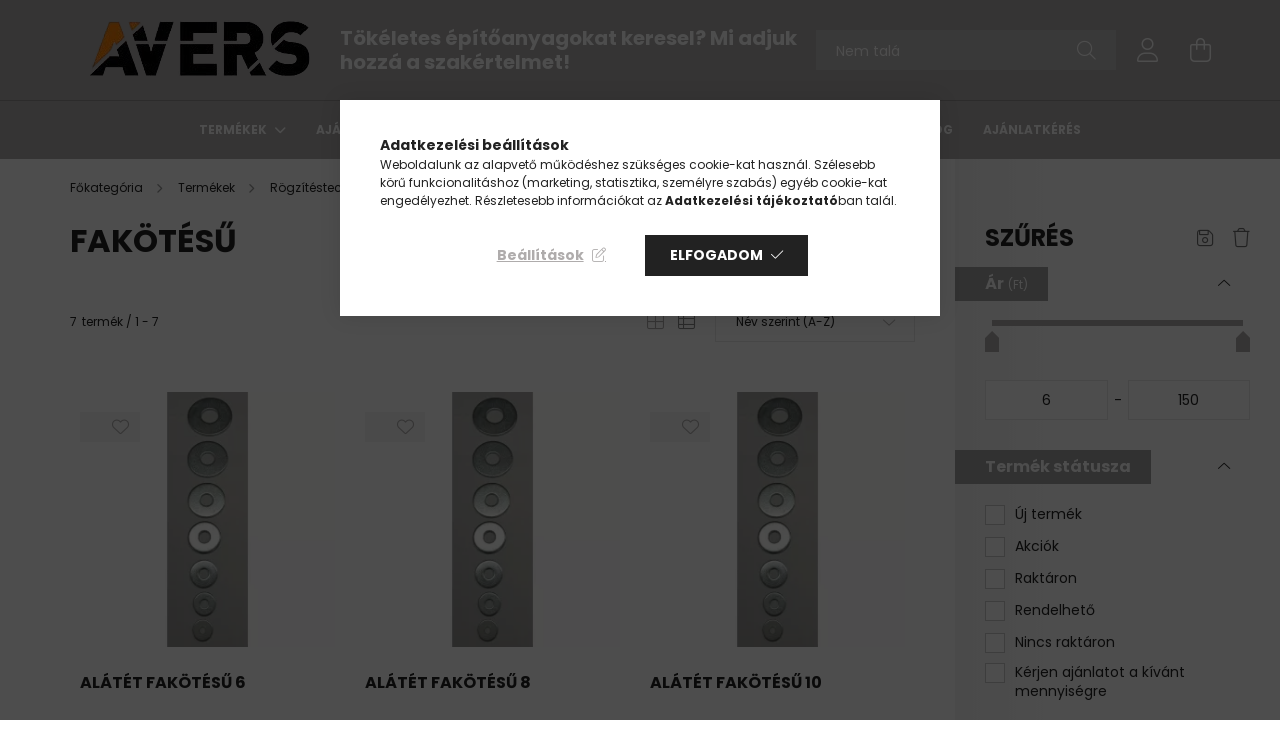

--- FILE ---
content_type: text/html; charset=UTF-8
request_url: https://www.aversepitoanyag.hu/Fakotesu
body_size: 28782
content:
<!DOCTYPE html>
<html lang="hu">
<head>
    <meta charset="utf-8">
<meta name="keywords" content="Fakötésű, Alátétek, Rögzítéstechnika: Tipli,csavar,zár,zsanér,vasalat, Termékek, Avers Építőanyag">
<meta name="description" content="Fakötésű, Alátétek, Rögzítéstechnika: Tipli,csavar,zár,zsanér,vasalat, Termékek, Avers Építőanyag">
<meta name="robots" content="index, follow">
<meta http-equiv="X-UA-Compatible" content="IE=Edge">
<meta property="og:site_name" content="Avers Építőanyag" />
<meta property="og:title" content="Fakötésű - Alátétek - Rögzítéstechnika: Tipli,csavar,zár,zsanér,vasala">
<meta property="og:description" content="Fakötésű, Alátétek, Rögzítéstechnika: Tipli,csavar,zár,zsanér,vasalat, Termékek, Avers Építőanyag">
<meta property="og:type" content="website">
<meta property="og:url" content="https://www.aversepitoanyag.hu/Fakotesu">
<meta name="google-site-verification" content="5298749879">
<meta name="theme-color" content="#000000">
<meta name="msapplication-TileColor" content="#000000">
<meta name="mobile-web-app-capable" content="yes">
<meta name="apple-mobile-web-app-capable" content="yes">
<meta name="MobileOptimized" content="320">
<meta name="HandheldFriendly" content="true">

<title>Fakötésű - Alátétek - Rögzítéstechnika: Tipli,csavar,zár,zsanér,vasala</title>


<script>
var service_type="shop";
var shop_url_main="https://www.aversepitoanyag.hu";
var actual_lang="hu";
var money_len="0";
var money_thousend=" ";
var money_dec=",";
var shop_id=21536;
var unas_design_url="https:"+"/"+"/"+"www.aversepitoanyag.hu"+"/"+"!common_design"+"/"+"base"+"/"+"002103"+"/";
var unas_design_code='002103';
var unas_base_design_code='2100';
var unas_design_ver=4;
var unas_design_subver=4;
var unas_shop_url='https://www.aversepitoanyag.hu';
var responsive="yes";
var config_plus=new Array();
config_plus['product_tooltip']=1;
config_plus['cart_redirect']=1;
config_plus['money_type']='Ft';
config_plus['money_type_display']='Ft';
var lang_text=new Array();

var UNAS = UNAS || {};
UNAS.shop={"base_url":'https://www.aversepitoanyag.hu',"domain":'www.aversepitoanyag.hu',"username":'internetepitoanyag.unas.hu',"id":21536,"lang":'hu',"currency_type":'Ft',"currency_code":'HUF',"currency_rate":'1',"currency_length":0,"base_currency_length":0,"canonical_url":'https://www.aversepitoanyag.hu/Fakotesu'};
UNAS.design={"code":'002103',"page":'product_list'};
UNAS.api_auth="658ae8174112543937ba01e9d9a41a07";
UNAS.customer={"email":'',"id":0,"group_id":0,"without_registration":0};
UNAS.shop["category_id"]="643023";
UNAS.shop["only_private_customer_can_purchase"] = false;
 

UNAS.text = {
    "button_overlay_close": `Bezár`,
    "popup_window": `Felugró ablak`,
    "list": `lista`,
    "updating_in_progress": `frissítés folyamatban`,
    "updated": `frissítve`,
    "is_opened": `megnyitva`,
    "is_closed": `bezárva`,
    "deleted": `törölve`,
    "consent_granted": `hozzájárulás megadva`,
    "consent_rejected": `hozzájárulás elutasítva`,
    "field_is_incorrect": `mező hibás`,
    "error_title": `Hiba!`,
    "product_variants": `termék változatok`,
    "product_added_to_cart": `A termék a kosárba került`,
    "product_added_to_cart_with_qty_problem": `A termékből csak [qty_added_to_cart] [qty_unit] került kosárba`,
    "product_removed_from_cart": `A termék törölve a kosárból`,
    "reg_title_name": `Név`,
    "reg_title_company_name": `Cégnév`,
    "number_of_items_in_cart": `Kosárban lévő tételek száma`,
    "cart_is_empty": `A kosár üres`,
    "cart_updated": `A kosár frissült`
};


UNAS.text["delete_from_compare"]= `Törlés összehasonlításból`;
UNAS.text["comparison"]= `Összehasonlítás`;

UNAS.text["delete_from_favourites"]= `Törlés a kedvencek közül`;
UNAS.text["add_to_favourites"]= `Kedvencekhez`;






window.lazySizesConfig=window.lazySizesConfig || {};
window.lazySizesConfig.loadMode=1;
window.lazySizesConfig.loadHidden=false;

window.dataLayer = window.dataLayer || [];
function gtag(){dataLayer.push(arguments)};
gtag('js', new Date());
</script>

<script src="https://www.aversepitoanyag.hu/!common_packages/jquery/jquery-3.2.1.js?mod_time=1759314983"></script>
<script src="https://www.aversepitoanyag.hu/!common_packages/jquery/plugins/migrate/migrate.js?mod_time=1759314984"></script>
<script src="https://www.aversepitoanyag.hu/!common_packages/jquery/plugins/tippy/popper-2.4.4.min.js?mod_time=1759314984"></script>
<script src="https://www.aversepitoanyag.hu/!common_packages/jquery/plugins/tippy/tippy-bundle.umd.min.js?mod_time=1759314984"></script>
<script src="https://www.aversepitoanyag.hu/!common_packages/jquery/plugins/ui/ui_slider-1.11.4.js?mod_time=1759314984"></script>
<script src="https://www.aversepitoanyag.hu/!common_packages/jquery/plugins/ui/ui_touch-punch.js?mod_time=1759314984"></script>
<script src="https://www.aversepitoanyag.hu/!common_packages/jquery/plugins/tools/overlay/overlay.js?mod_time=1759314984"></script>
<script src="https://www.aversepitoanyag.hu/!common_packages/jquery/plugins/tools/toolbox/toolbox.expose.js?mod_time=1759314984"></script>
<script src="https://www.aversepitoanyag.hu/!common_packages/jquery/plugins/lazysizes/lazysizes.min.js?mod_time=1759314984"></script>
<script src="https://www.aversepitoanyag.hu/!common_packages/jquery/plugins/lazysizes/plugins/bgset/ls.bgset.min.js?mod_time=1759314984"></script>
<script src="https://www.aversepitoanyag.hu/!common_packages/jquery/own/shop_common/exploded/common.js?mod_time=1764831093"></script>
<script src="https://www.aversepitoanyag.hu/!common_packages/jquery/own/shop_common/exploded/common_overlay.js?mod_time=1759314983"></script>
<script src="https://www.aversepitoanyag.hu/!common_packages/jquery/own/shop_common/exploded/common_shop_popup.js?mod_time=1759314983"></script>
<script src="https://www.aversepitoanyag.hu/!common_packages/jquery/own/shop_common/exploded/page_product_list.js?mod_time=1759314983"></script>
<script src="https://www.aversepitoanyag.hu/!common_packages/jquery/own/shop_common/exploded/function_favourites.js?mod_time=1759314983"></script>
<script src="https://www.aversepitoanyag.hu/!common_packages/jquery/own/shop_common/exploded/function_compare.js?mod_time=1759314983"></script>
<script src="https://www.aversepitoanyag.hu/!common_packages/jquery/own/shop_common/exploded/function_recommend.js?mod_time=1759314983"></script>
<script src="https://www.aversepitoanyag.hu/!common_packages/jquery/own/shop_common/exploded/function_product_print.js?mod_time=1759314983"></script>
<script src="https://www.aversepitoanyag.hu/!common_packages/jquery/own/shop_common/exploded/function_param_filter.js?mod_time=1764233415"></script>
<script src="https://www.aversepitoanyag.hu/!common_packages/jquery/own/shop_common/exploded/function_infinite_scroll.js?mod_time=1759314983"></script>
<script src="https://www.aversepitoanyag.hu/!common_packages/jquery/own/shop_common/exploded/function_search_smart_placeholder.js?mod_time=1759314983"></script>
<script src="https://www.aversepitoanyag.hu/!common_packages/jquery/plugins/hoverintent/hoverintent.js?mod_time=1759314984"></script>
<script src="https://www.aversepitoanyag.hu/!common_packages/jquery/own/shop_tooltip/shop_tooltip.js?mod_time=1759314983"></script>
<script src="https://www.aversepitoanyag.hu/!common_packages/jquery/plugins/waypoints/waypoints-4.0.0.js?mod_time=1759314984"></script>
<script src="https://www.aversepitoanyag.hu/!common_packages/jquery/plugins/responsive_menu/responsive_menu-unas.js?mod_time=1759314984"></script>
<script src="https://www.aversepitoanyag.hu/!common_design/base/002100/main.js?mod_time=1759314986"></script>
<script src="https://www.aversepitoanyag.hu/!common_packages/jquery/plugins/flickity/v3/flickity.pkgd.min.js?mod_time=1759314984"></script>
<script src="https://www.aversepitoanyag.hu/!common_packages/jquery/plugins/toastr/toastr.min.js?mod_time=1759314984"></script>

<link href="https://www.aversepitoanyag.hu/temp/shop_21536_06c688d464c0f18f0d601b8f6e896c4a.css?mod_time=1768561386" rel="stylesheet" type="text/css">

<link href="https://www.aversepitoanyag.hu/Fakotesu" rel="canonical">
<link href="https://www.aversepitoanyag.hu/shop_ordered/21536/design_pic/favicon.ico" rel="shortcut icon">
<script>
        var google_consent=1;
    
        gtag('consent', 'default', {
           'ad_storage': 'denied',
           'ad_user_data': 'denied',
           'ad_personalization': 'denied',
           'analytics_storage': 'denied',
           'functionality_storage': 'denied',
           'personalization_storage': 'denied',
           'security_storage': 'granted'
        });

    
        gtag('consent', 'update', {
           'ad_storage': 'denied',
           'ad_user_data': 'denied',
           'ad_personalization': 'denied',
           'analytics_storage': 'denied',
           'functionality_storage': 'denied',
           'personalization_storage': 'denied',
           'security_storage': 'granted'
        });

        </script>
    <script async src="https://www.googletagmanager.com/gtag/js?id=G-3LVD8K70MK"></script>    <script>
    gtag('config', 'G-3LVD8K70MK');

        </script>
        <script>
    var google_analytics=1;

            gtag('event', 'view_item_list', {
              "currency": "HUF",
              "items": [
                                        {
                          "item_id": "290785",
                          "item_name": "Alátét Fakötésű  6",
                                                    "item_category": "Termékek/Rögzítéstechnika: Tipli,csavar,zár,zsanér,vasalat/Alátétek/Fakötésű",                          "price": '6',
                          "list_position": 1,
                          "list_name": 'Termékek/Rögzítéstechnika: Tipli,csavar,zár,zsanér,vasalat/Alátétek/Fakötésű'
                      }
                    ,                      {
                          "item_id": "290786",
                          "item_name": "Alátét Fakötésű  8",
                                                    "item_category": "Termékek/Rögzítéstechnika: Tipli,csavar,zár,zsanér,vasalat/Alátétek/Fakötésű",                          "price": '14',
                          "list_position": 2,
                          "list_name": 'Termékek/Rögzítéstechnika: Tipli,csavar,zár,zsanér,vasalat/Alátétek/Fakötésű'
                      }
                    ,                      {
                          "item_id": "290782",
                          "item_name": "Alátét Fakötésű 10",
                                                    "item_category": "Termékek/Rögzítéstechnika: Tipli,csavar,zár,zsanér,vasalat/Alátétek/Fakötésű",                          "price": '26',
                          "list_position": 3,
                          "list_name": 'Termékek/Rögzítéstechnika: Tipli,csavar,zár,zsanér,vasalat/Alátétek/Fakötésű'
                      }
                    ,                      {
                          "item_id": "290783",
                          "item_name": "Alátét Fakötésű 12",
                                                    "item_category": "Termékek/Rögzítéstechnika: Tipli,csavar,zár,zsanér,vasalat/Alátétek/Fakötésű",                          "price": '43',
                          "list_position": 4,
                          "list_name": 'Termékek/Rögzítéstechnika: Tipli,csavar,zár,zsanér,vasalat/Alátétek/Fakötésű'
                      }
                    ,                      {
                          "item_id": "290784",
                          "item_name": "Alátét Fakötésű 14",
                                                    "item_category": "Termékek/Rögzítéstechnika: Tipli,csavar,zár,zsanér,vasalat/Alátétek/Fakötésű",                          "price": '60',
                          "list_position": 5,
                          "list_name": 'Termékek/Rögzítéstechnika: Tipli,csavar,zár,zsanér,vasalat/Alátétek/Fakötésű'
                      }
                    ,                      {
                          "item_id": "290787",
                          "item_name": "Alátét Fakötésű 16",
                                                    "item_category": "Termékek/Rögzítéstechnika: Tipli,csavar,zár,zsanér,vasalat/Alátétek/Fakötésű",                          "price": '105',
                          "list_position": 6,
                          "list_name": 'Termékek/Rögzítéstechnika: Tipli,csavar,zár,zsanér,vasalat/Alátétek/Fakötésű'
                      }
                    ,                      {
                          "item_id": "292226",
                          "item_name": "Alátét Fakötésű 20",
                                                    "item_category": "Termékek/Rögzítéstechnika: Tipli,csavar,zár,zsanér,vasalat/Alátétek/Fakötésű",                          "price": '150',
                          "list_position": 7,
                          "list_name": 'Termékek/Rögzítéstechnika: Tipli,csavar,zár,zsanér,vasalat/Alátétek/Fakötésű'
                      }
                                  ],
              'non_interaction': true
        });
           </script>
       <script>
        var google_ads=1;

                gtag('event','remarketing', {
            'ecomm_pagetype': 'category',
            'ecomm_prodid': ["290785","290786","290782","290783","290784","290787","292226"]        });
            </script>
    
    <script>
    var facebook_pixel=1;
    /* <![CDATA[ */
        !function(f,b,e,v,n,t,s){if(f.fbq)return;n=f.fbq=function(){n.callMethod?
            n.callMethod.apply(n,arguments):n.queue.push(arguments)};if(!f._fbq)f._fbq=n;
            n.push=n;n.loaded=!0;n.version='2.0';n.queue=[];t=b.createElement(e);t.async=!0;
            t.src=v;s=b.getElementsByTagName(e)[0];s.parentNode.insertBefore(t,s)}(window,
                document,'script','//connect.facebook.net/en_US/fbevents.js');

        fbq('init', '292570463386920');
                fbq('track', 'PageView', {}, {eventID:'PageView.aWqYpwTqMRqveasc6FsL1wAAf8Q'});
        
        $(document).ready(function() {
            $(document).on("addToCart", function(event, product_array){
                facebook_event('AddToCart',{
					content_name: product_array.name,
					content_category: product_array.category,
					content_ids: [product_array.sku],
					contents: [{'id': product_array.sku, 'quantity': product_array.qty}],
					content_type: 'product',
					value: product_array.price,
					currency: 'HUF'
				}, {eventID:'AddToCart.' + product_array.event_id});
            });

            $(document).on("addToFavourites", function(event, product_array){
                facebook_event('AddToWishlist', {
                    content_ids: [product_array.sku],
                    content_type: 'product'
                }, {eventID:'AddToFavourites.' + product_array.event_id});
            });
        });

    /* ]]> */
    </script>


<!-- Smartlook tracking code -->
<script>
    window.smartlook||(function(d) {
        var o=smartlook=function(){ o.api.push(arguments)},h=d.getElementsByTagName('head')[0];
        var c=d.createElement('script');o.api=new Array();c.async=true;c.type='text/javascript';
        c.charset='utf-8';c.src='https://rec.smartlook.com/recorder.js';h.appendChild(c)
    })(document);
    smartlook('init', '2464275458931dc7b87e2f9e3debcf4b4443c8e7');
</script>


	<script>
		(function(c,l,a,r,i,t,y){
			c[a]=c[a]||function(){(c[a].q=c[a].q||[]).push(arguments)};
			t=l.createElement(r);t.async=1;t.src="https://www.clarity.ms/tag/"+i;
			y=l.getElementsByTagName(r)[0];y.parentNode.insertBefore(t,y);
		})(window, document, "clarity", "script", "sg9d9z4z6h");
		UNAS.onGrantConsent(function(){
		    window.clarity("consent")
		});
	</script>


    <meta content="width=device-width, initial-scale=1.0" name="viewport" />
    <link rel="preconnect" href="https://fonts.gstatic.com">
    <link rel="preload" href="https://fonts.googleapis.com/css2?family=Poppins:wght@400;700&display=swap" as="style" />
    <link rel="stylesheet" href="https://fonts.googleapis.com/css2?family=Poppins:wght@400;700&display=swap" media="print" onload="this.media='all'">
    <noscript>
        <link rel="stylesheet" href="https://fonts.googleapis.com/css2?family=Poppins:wght@400;700&display=swap" />
    </noscript>
    
    
    
    
    

    
    
    
            
        
        
        
        
        
    
    
</head>




<body class='design_ver4 design_subver1 design_subver2 design_subver3 design_subver4' id="ud_shop_art">
<div id="image_to_cart" style="display:none; position:absolute; z-index:100000;"></div>
<div class="overlay_common overlay_warning" id="overlay_cart_add"></div>
<script>$(document).ready(function(){ overlay_init("cart_add",{"onBeforeLoad":false}); });</script>
<div class="overlay_common overlay_dialog" id="overlay_save_filter"></div>
<script>$(document).ready(function(){ overlay_init("save_filter",{"closeOnEsc":true,"closeOnClick":true}); });</script>
<div id="overlay_login_outer"></div>	
	<script>
	$(document).ready(function(){
	    var login_redir_init="";

		$("#overlay_login_outer").overlay({
			onBeforeLoad: function() {
                var login_redir_temp=login_redir_init;
                if (login_redir_act!="") {
                    login_redir_temp=login_redir_act;
                    login_redir_act="";
                }

									$.ajax({
						type: "GET",
						async: true,
						url: "https://www.aversepitoanyag.hu/shop_ajax/ajax_popup_login.php",
						data: {
							shop_id:"21536",
							lang_master:"hu",
                            login_redir:login_redir_temp,
							explicit:"ok",
							get_ajax:"1"
						},
						success: function(data){
							$("#overlay_login_outer").html(data);
							if (unas_design_ver >= 5) $("#overlay_login_outer").modal('show');
							$('#overlay_login1 input[name=shop_pass_login]').keypress(function(e) {
								var code = e.keyCode ? e.keyCode : e.which;
								if(code.toString() == 13) {		
									document.form_login_overlay.submit();		
								}	
							});	
						}
					});
								},
			top: 50,
			mask: {
	color: "#000000",
	loadSpeed: 200,
	maskId: "exposeMaskOverlay",
	opacity: 0.7
},
			closeOnClick: (config_plus['overlay_close_on_click_forced'] === 1),
			onClose: function(event, overlayIndex) {
				$("#login_redir").val("");
			},
			load: false
		});
		
			});
	function overlay_login() {
		$(document).ready(function(){
			$("#overlay_login_outer").overlay().load();
		});
	}
	function overlay_login_remind() {
        if (unas_design_ver >= 5) {
            $("#overlay_remind").overlay().load();
        } else {
            $(document).ready(function () {
                $("#overlay_login_outer").overlay().close();
                setTimeout('$("#overlay_remind").overlay().load();', 250);
            });
        }
	}

    var login_redir_act="";
    function overlay_login_redir(redir) {
        login_redir_act=redir;
        $("#overlay_login_outer").overlay().load();
    }
	</script>  
	<div class="overlay_common overlay_info" id="overlay_remind"></div>
<script>$(document).ready(function(){ overlay_init("remind",[]); });</script>

	<script>
    	function overlay_login_error_remind() {
		$(document).ready(function(){
			load_login=0;
			$("#overlay_error").overlay().close();
			setTimeout('$("#overlay_remind").overlay().load();', 250);	
		});
	}
	</script>  
	<div class="overlay_common overlay_info" id="overlay_newsletter"></div>
<script>$(document).ready(function(){ overlay_init("newsletter",[]); });</script>

<script>
function overlay_newsletter() {
    $(document).ready(function(){
        $("#overlay_newsletter").overlay().load();
    });
}
</script>
<div class="overlay_common overlay_error" id="overlay_script"></div>
<script>$(document).ready(function(){ overlay_init("script",[]); });</script>
<style> .grecaptcha-badge { display: none !important; } </style>     <script>
    $(document).ready(function() {
        $.ajax({
            type: "GET",
            url: "https://www.aversepitoanyag.hu/shop_ajax/ajax_stat.php",
            data: {master_shop_id:"21536",get_ajax:"1"}
        });
    });
    </script>
    

<div id="container" class="no-slideshow  page_shop_art_643023  js-ajax-filter-box-checking filter-exists">
            <header class="header position-relative">
            
            <div class="header-inner">
                <div class="header-container container">
                    <div class="row gutters-5 flex-nowrap justify-content-center align-items-center">
                            <div id="header_logo_img" class="js-element logo col-auto flex-shrink-1 order-2 order-xl-1" data-element-name="header_logo">
        <div class="header_logo-img-container">
            <div class="header_logo-img-wrapper">
                                                            <a href="https://www.aversepitoanyag.hu/">                        <picture>
                                                                                    <img                                  width="260" height="70"
                                                                  src="https://www.aversepitoanyag.hu/!common_design/custom/internetepitoanyag.unas.hu/element/layout_hu_header_logo-300x80_2_default.png?time=1767813839"
                                 srcset="https://www.aversepitoanyag.hu/!common_design/custom/internetepitoanyag.unas.hu/element/layout_hu_header_logo-300x80_2_default.png?time=1767813839 1x"
                                 alt="Avers Építőanyag"/>
                        </picture>
                        </a>                                                </div>
        </div>
    </div>


                        <div class="header__left col-auto col-xl order-1 order-xl-2">
                            <div class="d-flex align-items-center justify-content-center">
                                <button type="button" class="hamburger__btn js-hamburger-btn dropdown--btn d-xl-none" id="hamburger__btn" aria-label="hamburger button" data-btn-for=".hamburger__dropdown">
                                    <span class="hamburger__btn-icon icon--hamburger"></span>
                                </button>
                                    <div class="js-element header_text_section_2 d-none d-xl-block" data-element-name="header_text_section_2">
        <div class="element__content ">
                            <div class="element__html slide-1"><p style="text-align: left;"><span style="font-size: 20px;"><strong>Tökéletes építőanyagokat keresel? Mi adjuk hozzá a szakértelmet!</strong></span></p></div>
                    </div>
    </div>

                            </div>
                        </div>

                        <div class="header__right col col-xl-auto order-3 py-3 py-lg-5">
                            <div class="d-flex align-items-center justify-content-end">
                                
                                
                                <div class="search-open-btn d-block d-lg-none icon--search text-center" onclick="toggleSearch();"></div>
                                <div class="search__container">
                                    <div class="search-box position-relative ml-auto container px-0 browser-is-chrome" id="box_search_content">
    <form name="form_include_search" id="form_include_search" action="https://www.aversepitoanyag.hu/shop_search.php" method="get">
        <div class="box-search-group mb-0">
            <input data-stay-visible-breakpoint="992" name="search" id="box_search_input" value=""
                   aria-label="Nem találod amit kerestél? Itt keress!" pattern=".{3,100}" title="Hosszabb kereső kifejezést írjon be!" placeholder="Nem találod amit kerestél? Itt keress!"
                   type="text" maxlength="100" class="ac_input form-control js-search-input" autocomplete="off" required            >
            <div class="search-box__search-btn-outer input-group-append" title="Keresés">
                <button class="search-btn" aria-label="Keresés">
                    <span class="search-btn-icon icon--search"></span>
                </button>
            </div>
            <div class="search__loading">
                <div class="loading-spinner--small"></div>
            </div>
        </div>
        <div class="search-box__mask"></div>
    </form>
    <div class="ac_results"></div>
</div>
<script>
    $(document).ready(function(){
        $(document).on('smartSearchInputLoseFocus', function(){
            if ($('.js-search-smart-autocomplete').length>0) {
                setTimeout(function(){
                    let height = $(window).height() - ($('.js-search-smart-autocomplete').offset().top - $(window).scrollTop()) - 20;
                    $('.search-smart-autocomplete').css('max-height', height + 'px');
                }, 300);
            }
        });
    });
</script>



                                </div>
                                <div class="profil__container">
                                                <div class="profile">
            <button type="button" class="profile__btn js-profile-btn dropdown--btn" id="profile__btn" data-orders="https://www.aversepitoanyag.hu/shop_order_track.php" aria-label="profile button" data-btn-for=".profile__dropdown">
                <span class="profile__btn-icon icon--head"></span>
            </button>
        </div>
    
                                </div>
                                <div class="cart-box__container pr-3 pr-xl-0">
                                    <button class="cart-box__btn dropdown--btn" aria-label="cart button" type="button" data-btn-for=".cart-box__dropdown">
                                        <span class="cart-box__btn-icon icon--cart">
                                                <span id='box_cart_content' class='cart-box'>            </span>
                                        </span>
                                    </button>
                                </div>
                            </div>
                        </div>
                    </div>
                </div>
            </div>
                            <div class="header-menus d-none d-xl-block">
                    <div class="container text-center position-relative">
                        <ul class="main-menus d-none d-lg-flex justify-content-center text-left js-main-menus-content cat-menus level-0 plus-menus level-0" data-level="0">
                                <li class='cat-menu  has-child js-cat-menu-359490' data-id="359490">

        <span class="cat-menu__name font-weight-bold">
                            <a class='cat-menu__link font-weight-bold' href='#' >
                            Termékek            </a>
        </span>

        			    <div class="cat-menu__sublist js-sublist level-1 ">
        <div class="sublist-inner js-sublist-inner ps__child--consume">
            <div class="cat-menu__sublist-inner d-flex">
                <div class="flex-grow-1">
                    <ul class="cat-menus level-1 row" data-level="cat-level-1">
                                                    <li class="col-2 mb-5 cat-menu has-child js-cat-menu-181146" data-id="181146">
                                <span class="cat-menu__name text-uppercase font-weight-bold" >
                                    <a class="cat-menu__link" href="https://www.aversepitoanyag.hu/Epites-felujitas" >
                                    Építés/felújítás
                                                                            </a>
                                </span>
                                                                        <div class="cat-menu__list level-2">
        <ul class="cat-menus level-2" data-level="cat-level-2">
                            <li class="cat-menu js-cat-menu-516093" data-id="516093">
                    <span class="cat-menu__name" >
                        <a class="cat-menu__link" href="https://www.aversepitoanyag.hu/Epitoanyagok" >                        Építőanyagok
                                                    </a>                    </span>
                                    </li>
                            <li class="cat-menu js-cat-menu-987671" data-id="987671">
                    <span class="cat-menu__name" >
                        <a class="cat-menu__link" href="https://www.aversepitoanyag.hu/Epitoanyagok-belteri-munkalatokhoz" >                        Építőanyagok beltéri munkálatokhoz
                                                    </a>                    </span>
                                    </li>
                                </ul>
    </div>


                                                            </li>
                                                    <li class="col-2 mb-5 cat-menu has-child js-cat-menu-357273" data-id="357273">
                                <span class="cat-menu__name text-uppercase font-weight-bold" >
                                    <a class="cat-menu__link" href="https://www.aversepitoanyag.hu/hoszigeteles" >
                                    Hőszigetelés
                                                                            </a>
                                </span>
                                                                        <div class="cat-menu__list level-2">
        <ul class="cat-menus level-2" data-level="cat-level-2">
                            <li class="cat-menu js-cat-menu-888170" data-id="888170">
                    <span class="cat-menu__name" >
                        <a class="cat-menu__link" href="https://www.aversepitoanyag.hu/Hoszigetelo-rendszer" >                        Hőszigetelő rendszer
                                                    </a>                    </span>
                                    </li>
                            <li class="cat-menu js-cat-menu-977878" data-id="977878">
                    <span class="cat-menu__name" >
                        <a class="cat-menu__link" href="https://www.aversepitoanyag.hu/Szigetelo-anyagok" >                        Szigetelő anyagok
                                                    </a>                    </span>
                                    </li>
                            <li class="cat-menu js-cat-menu-221614" data-id="221614">
                    <span class="cat-menu__name" >
                        <a class="cat-menu__link" href="https://www.aversepitoanyag.hu/Kulso-homlokzati-vakolatok-alapozok" >                        Külső homlokzati vakolatok, alapozók
                                                    </a>                    </span>
                                    </li>
                                </ul>
    </div>


                                                            </li>
                                                    <li class="col-2 mb-5 cat-menu has-child js-cat-menu-502242" data-id="502242">
                                <span class="cat-menu__name text-uppercase font-weight-bold" >
                                    <a class="cat-menu__link" href="https://www.aversepitoanyag.hu/mapei" >
                                    Mapei
                                                                            </a>
                                </span>
                                                                        <div class="cat-menu__list level-2">
        <ul class="cat-menus level-2" data-level="cat-level-2">
                            <li class="cat-menu js-cat-menu-691055" data-id="691055">
                    <span class="cat-menu__name" >
                        <a class="cat-menu__link" href="https://www.aversepitoanyag.hu/Lakkok-es-olajok" >                        Lakkok és olajok 
                                                    </a>                    </span>
                                    </li>
                            <li class="cat-menu js-cat-menu-761265" data-id="761265">
                    <span class="cat-menu__name" >
                        <a class="cat-menu__link" href="https://www.aversepitoanyag.hu/Vizszigetelok-es-kiegeszitok" >                        Vízszigetelők és kiegészítők
                                                    </a>                    </span>
                                    </li>
                            <li class="cat-menu js-cat-menu-736740" data-id="736740">
                    <span class="cat-menu__name" >
                        <a class="cat-menu__link" href="https://www.aversepitoanyag.hu/Fugazok-Szilikonok" >                        Fugázók/Szilikonok
                                                    </a>                    </span>
                                    </li>
                            <li class="cat-menu js-cat-menu-462280" data-id="462280">
                    <span class="cat-menu__name" >
                        <a class="cat-menu__link" href="https://www.aversepitoanyag.hu/Alapozok-parazarok" >                        Alapozók/párazárók
                                                    </a>                    </span>
                                    </li>
                            <li class="cat-menu js-cat-menu-284525" data-id="284525">
                    <span class="cat-menu__name" >
                        <a class="cat-menu__link" href="https://www.aversepitoanyag.hu/Specialis-adalekanyagok" >                        Speciális adalékanyagok
                                                    </a>                    </span>
                                    </li>
                            <li class="cat-menu js-cat-menu-295764" data-id="295764">
                    <span class="cat-menu__name" >
                        <a class="cat-menu__link" href="https://www.aversepitoanyag.hu/spl/295764/Ragasztok" >                        Ragasztók
                                                    </a>                    </span>
                                    </li>
                            <li class="cat-menu js-cat-menu-862911" data-id="862911">
                    <span class="cat-menu__name" >
                        <a class="cat-menu__link" href="https://www.aversepitoanyag.hu/Fagyasgatlo-Kotesgyorsito" >                        Fagyásgátló/Kötésgyorsító
                                                    </a>                    </span>
                                    </li>
                                        <li class="cat-menu">
                    <a class="cat-menu__link cat-menu__all-cat font-s icon--a-chevron-right" href="https://www.aversepitoanyag.hu/mapei">További kategóriák</a>
                </li>
                    </ul>
    </div>


                                                            </li>
                                                    <li class="col-2 mb-5 cat-menu has-child js-cat-menu-425284" data-id="425284">
                                <span class="cat-menu__name text-uppercase font-weight-bold" >
                                    <a class="cat-menu__link" href="https://www.aversepitoanyag.hu/tetofedes" >
                                    Tetőfedés
                                                                            </a>
                                </span>
                                                                        <div class="cat-menu__list level-2">
        <ul class="cat-menus level-2" data-level="cat-level-2">
                            <li class="cat-menu js-cat-menu-598633" data-id="598633">
                    <span class="cat-menu__name" >
                        <a class="cat-menu__link" href="https://www.aversepitoanyag.hu/Tetocserepek" >                        Tetőcserepek
                                                    </a>                    </span>
                                    </li>
                            <li class="cat-menu js-cat-menu-672232" data-id="672232">
                    <span class="cat-menu__name" >
                        <a class="cat-menu__link" href="https://www.aversepitoanyag.hu/Tetokiegeszitok" >                        Tetőkiegészítők
                                                    </a>                    </span>
                                    </li>
                            <li class="cat-menu js-cat-menu-468507" data-id="468507">
                    <span class="cat-menu__name" >
                        <a class="cat-menu__link" href="https://www.aversepitoanyag.hu/Tetofedes-zsindelyek-hullamlemezek" >                        Tetőfedés: zsindelyek, hullámlemezek
                                                    </a>                    </span>
                                    </li>
                            <li class="cat-menu js-cat-menu-451690" data-id="451690">
                    <span class="cat-menu__name" >
                        <a class="cat-menu__link" href="https://www.aversepitoanyag.hu/Fa-anyagok" >                        Fa anyagok
                                                    </a>                    </span>
                                    </li>
                                </ul>
    </div>


                                                            </li>
                                                    <li class="col-2 mb-5 cat-menu has-child js-cat-menu-459804" data-id="459804">
                                <span class="cat-menu__name text-uppercase font-weight-bold" >
                                    <a class="cat-menu__link" href="https://www.aversepitoanyag.hu/Szerszamok-kiegeszitok-es-munkaruhazat" >
                                    Szerszámok, kiegészítők és munkaruházat
                                                                            </a>
                                </span>
                                                                        <div class="cat-menu__list level-2">
        <ul class="cat-menus level-2" data-level="cat-level-2">
                            <li class="cat-menu js-cat-menu-588280" data-id="588280">
                    <span class="cat-menu__name" >
                        <a class="cat-menu__link" href="https://www.aversepitoanyag.hu/Szerszamok-es-kiegeszitoi" >                        Szerszámok és kiegészítői
                                                    </a>                    </span>
                                    </li>
                            <li class="cat-menu js-cat-menu-921234" data-id="921234">
                    <span class="cat-menu__name" >
                        <a class="cat-menu__link" href="https://www.aversepitoanyag.hu/Munkaruhazat-es-vedofelszereles" >                        Munkaruházat és védőfelszerelés
                                                    </a>                    </span>
                                    </li>
                            <li class="cat-menu js-cat-menu-894699" data-id="894699">
                    <span class="cat-menu__name" >
                        <a class="cat-menu__link" href="https://www.aversepitoanyag.hu/Gepek-es-kiegeszitoi" >                        Gépek és kiegészítői
                                                    </a>                    </span>
                                    </li>
                            <li class="cat-menu js-cat-menu-260017" data-id="260017">
                    <span class="cat-menu__name" >
                        <a class="cat-menu__link" href="https://www.aversepitoanyag.hu/Meroeszkozok" >                        Mérőeszközök
                                                    </a>                    </span>
                                    </li>
                            <li class="cat-menu js-cat-menu-676277" data-id="676277">
                    <span class="cat-menu__name" >
                        <a class="cat-menu__link" href="https://www.aversepitoanyag.hu/Letrak-fellepok-es-kiegeszitoi" >                        Létrák, fellépők és kiegészítői
                                                    </a>                    </span>
                                    </li>
                                </ul>
    </div>


                                                            </li>
                                                    <li class="col-2 mb-5 cat-menu has-child js-cat-menu-473799" data-id="473799">
                                <span class="cat-menu__name text-uppercase font-weight-bold" >
                                    <a class="cat-menu__link" href="https://www.aversepitoanyag.hu/Rogzitestechnika-Tiplicsavarzarzsanervasalat" >
                                    Rögzítéstechnika: Tipli,csavar,zár,zsanér,vasalat
                                                                            </a>
                                </span>
                                                                        <div class="cat-menu__list level-2">
        <ul class="cat-menus level-2" data-level="cat-level-2">
                            <li class="cat-menu js-cat-menu-868611" data-id="868611">
                    <span class="cat-menu__name" >
                        <a class="cat-menu__link" href="https://www.aversepitoanyag.hu/Csavarok" >                        Csavarok
                                                    </a>                    </span>
                                    </li>
                            <li class="cat-menu js-cat-menu-589616" data-id="589616">
                    <span class="cat-menu__name" >
                        <a class="cat-menu__link" href="https://www.aversepitoanyag.hu/spl/589616/Kiegeszito-termekek" >                        Kiegészítő termékek
                                                    </a>                    </span>
                                    </li>
                            <li class="cat-menu js-cat-menu-593420" data-id="593420">
                    <span class="cat-menu__name" >
                        <a class="cat-menu__link" href="https://www.aversepitoanyag.hu/Zarak-zsanerok-egyeb-vasalatok" >                        Zárak, zsanérok, egyéb vasalatok
                                                    </a>                    </span>
                                    </li>
                            <li class="cat-menu js-cat-menu-652329" data-id="652329">
                    <span class="cat-menu__name" >
                        <a class="cat-menu__link" href="https://www.aversepitoanyag.hu/spl/652329/Egyeb-termekek" >                        Egyéb termékek
                                                    </a>                    </span>
                                    </li>
                            <li class="cat-menu js-cat-menu-808119" data-id="808119">
                    <span class="cat-menu__name" >
                        <a class="cat-menu__link" href="https://www.aversepitoanyag.hu/Szogek" >                        Szögek
                                                    </a>                    </span>
                                    </li>
                            <li class="cat-menu js-cat-menu-800043" data-id="800043">
                    <span class="cat-menu__name" >
                        <a class="cat-menu__link" href="https://www.aversepitoanyag.hu/Alatetek" >                        Alátétek
                                                    </a>                    </span>
                                    </li>
                            <li class="cat-menu js-cat-menu-946849" data-id="946849">
                    <span class="cat-menu__name" >
                        <a class="cat-menu__link" href="https://www.aversepitoanyag.hu/Anyak" >                        Anyák
                                                    </a>                    </span>
                                    </li>
                                        <li class="cat-menu">
                    <a class="cat-menu__link cat-menu__all-cat font-s icon--a-chevron-right" href="https://www.aversepitoanyag.hu/Rogzitestechnika-Tiplicsavarzarzsanervasalat">További kategóriák</a>
                </li>
                    </ul>
    </div>


                                                            </li>
                                                    <li class="col-2 mb-5 cat-menu has-child js-cat-menu-791135" data-id="791135">
                                <span class="cat-menu__name text-uppercase font-weight-bold" >
                                    <a class="cat-menu__link" href="https://www.aversepitoanyag.hu/sct/791135/Tuzallo-anyagok" >
                                    Tűzálló anyagok
                                                                            </a>
                                </span>
                                                                        <div class="cat-menu__list level-2">
        <ul class="cat-menus level-2" data-level="cat-level-2">
                            <li class="cat-menu js-cat-menu-275325" data-id="275325">
                    <span class="cat-menu__name" >
                        <a class="cat-menu__link" href="https://www.aversepitoanyag.hu/Tuzallo-anyagok" >                        Tűzálló anyagok
                                                    </a>                    </span>
                                    </li>
                                </ul>
    </div>


                                                            </li>
                                                    <li class="col-2 mb-5 cat-menu has-child js-cat-menu-212595" data-id="212595">
                                <span class="cat-menu__name text-uppercase font-weight-bold" >
                                    <a class="cat-menu__link" href="https://www.aversepitoanyag.hu/vasanyagok" >
                                    Vasanyagok és szerelvények
                                                                            </a>
                                </span>
                                                                        <div class="cat-menu__list level-2">
        <ul class="cat-menus level-2" data-level="cat-level-2">
                            <li class="cat-menu js-cat-menu-451923" data-id="451923">
                    <span class="cat-menu__name" >
                        <a class="cat-menu__link" href="https://www.aversepitoanyag.hu/Betonvas-es-kiegeszitoi" >                        Betonvas és kiegészítői
                                                    </a>                    </span>
                                    </li>
                                </ul>
    </div>


                                                            </li>
                                                    <li class="col-2 mb-5 cat-menu has-child js-cat-menu-485442" data-id="485442">
                                <span class="cat-menu__name text-uppercase font-weight-bold" >
                                    <a class="cat-menu__link" href="https://www.aversepitoanyag.hu/kertepites" >
                                    Kertépítés
                                                                            </a>
                                </span>
                                                                        <div class="cat-menu__list level-2">
        <ul class="cat-menus level-2" data-level="cat-level-2">
                            <li class="cat-menu js-cat-menu-673189" data-id="673189">
                    <span class="cat-menu__name" >
                        <a class="cat-menu__link" href="https://www.aversepitoanyag.hu/Diszburkolatok-Tavaszi-akcio" >                        Díszburkolatok - Tavaszi akció
                                                    </a>                    </span>
                                    </li>
                            <li class="cat-menu js-cat-menu-991232" data-id="991232">
                    <span class="cat-menu__name" >
                        <a class="cat-menu__link" href="https://www.aversepitoanyag.hu/Diszburkolatok-es-kiegeszitoi" >                        Díszburkolatok és kiegészítői
                                                    </a>                    </span>
                                    </li>
                            <li class="cat-menu js-cat-menu-352790" data-id="352790">
                    <span class="cat-menu__name" >
                        <a class="cat-menu__link" href="https://www.aversepitoanyag.hu/Kerteszeti-eszkozok" >                        Kertészeti eszközök
                                                    </a>                    </span>
                                    </li>
                            <li class="cat-menu js-cat-menu-798321" data-id="798321">
                    <span class="cat-menu__name" >
                        <a class="cat-menu__link" href="https://www.aversepitoanyag.hu/Foliak-Feluletszivargok-Geotextiliak" >                        Fóliák, Felületszivárgók, Geotextíliák
                                                    </a>                    </span>
                                    </li>
                            <li class="cat-menu js-cat-menu-828882" data-id="828882">
                    <span class="cat-menu__name" >
                        <a class="cat-menu__link" href="https://www.aversepitoanyag.hu/Drotok-drot-fonatok-es-kiegeszitoi" >                        Drótok, drót fonatok és kiegészítői
                                                    </a>                    </span>
                                    </li>
                            <li class="cat-menu js-cat-menu-512487" data-id="512487">
                    <span class="cat-menu__name" >
                        <a class="cat-menu__link" href="https://www.aversepitoanyag.hu/Kodisztargyak-kovek" >                        Kődísztárgyak, kövek
                                                    </a>                    </span>
                                    </li>
                            <li class="cat-menu js-cat-menu-445653" data-id="445653">
                    <span class="cat-menu__name" >
                        <a class="cat-menu__link" href="https://www.aversepitoanyag.hu/FenyokeregViragfoldMarhatragyaAgyasszegely" >                        Fenyőkéreg,Virágföld,Marhatrágya,Ágyásszegély
                                                    </a>                    </span>
                                    </li>
                                </ul>
    </div>


                                                            </li>
                                                    <li class="col-2 mb-5 cat-menu has-child js-cat-menu-401048" data-id="401048">
                                <span class="cat-menu__name text-uppercase font-weight-bold" >
                                    <a class="cat-menu__link" href="https://www.aversepitoanyag.hu/egyeb_termekek" >
                                    Egyéb termékek
                                                                            </a>
                                </span>
                                                                        <div class="cat-menu__list level-2">
        <ul class="cat-menus level-2" data-level="cat-level-2">
                            <li class="cat-menu js-cat-menu-226409" data-id="226409">
                    <span class="cat-menu__name" >
                        <a class="cat-menu__link" href="https://www.aversepitoanyag.hu/Haztartasi-kiegeszitok" >                        Háztartási kiegészítők
                                                    </a>                    </span>
                                    </li>
                            <li class="cat-menu js-cat-menu-677288" data-id="677288">
                    <span class="cat-menu__name" >
                        <a class="cat-menu__link" href="https://www.aversepitoanyag.hu/Vegyes" >                        Vegyes
                                                    </a>                    </span>
                                    </li>
                                </ul>
    </div>


                                                            </li>
                                                    <li class="col-2 mb-5 cat-menu has-child js-cat-menu-941340" data-id="941340">
                                <span class="cat-menu__name text-uppercase font-weight-bold" >
                                    <a class="cat-menu__link" href="https://www.aversepitoanyag.hu/Betonerosito-muanyag-szalak" >
                                    Betonerősítő műanyag szálak
                                                                            </a>
                                </span>
                                                                        <div class="cat-menu__list level-2">
        <ul class="cat-menus level-2" data-level="cat-level-2">
                            <li class="cat-menu js-cat-menu-165657" data-id="165657">
                    <span class="cat-menu__name" >
                        <a class="cat-menu__link" href="https://www.aversepitoanyag.hu/Lakossagi-felhasznalasra" >                        Lakossági felhasználásra
                                                    </a>                    </span>
                                    </li>
                                </ul>
    </div>


                                                            </li>
                                            </ul>
                </div>
                            </div>
        </div>
    </div>


            </li>
    <li class='cat-menu  js-cat-menu-160883' data-id="160883">

        <span class="cat-menu__name font-weight-bold">
                            <a class='cat-menu__link font-weight-bold' href='https://www.aversepitoanyag.hu/Ajandekutalvanyok' >
                            Ajándékutalványok            </a>
        </span>

            </li>

<script>
    $(document).ready(function () {
                    $('.cat-menu.has-child > .cat-menu__name').click(function () {
                let thisCatMenu = $(this).parent();
                let thisMainMenusContent = $('.js-main-menus-content');
                let thisCatMenuList = thisCatMenu.closest('[data-level]');
                let thisCatLevel = thisCatMenuList.data('level');

                if (thisCatLevel === "0") {
                    /*remove is-opened class form the rest menus (cat+plus)*/
                    thisMainMenusContent.find('.is-opened').not(thisCatMenu).removeClass('is-opened');
                } else {
                    /*remove is-opened class form the siblings cat menus */
                    thisCatMenuList.find('.is-opened').not(thisCatMenu).removeClass('is-opened');
                }

                if (thisCatMenu.hasClass('is-opened')) {
                    thisCatMenu.removeClass('is-opened');
                    $('html').removeClass('cat-level-' +thisCatLevel +'-is-opened');
                } else {
                    thisCatMenu.addClass('is-opened');
                    $('html').addClass('cat-level-' +thisCatLevel +'-is-opened').removeClass('menu-level-0-is-opened');
                }
            });
            });
</script>

                            			<li class="plus-menu has-child" data-id="476116">
			<span class="plus-menu__name font-weight-bold">
									<a class="plus-menu__link" href="#"  target="_blank">
									Kulcsrakész Komfort
				</a>
			</span>
								<div class="plus-menu__sublist js-sublist level-1">
		<ul class="plus-menus level-1" data-level="menu-level-1">
							<li class="plus-menu" data-id="732439">
					<span class="plus-menu__name text-uppercase font-weight-bold">
						<a class="plus-menu__link" href="https://www.aversepitoanyag.hu/felujitasi_tamogatas" target="_blank">
							Otthonfelújítási támogatás
						</a>
					</span>
									</li>
							<li class="plus-menu" data-id="412485">
					<span class="plus-menu__name text-uppercase font-weight-bold">
						<a class="plus-menu__link" href="https://www.aversepitoanyag.hu/kivitelezes" target="_blank">
							Lépések és kivitelezés
						</a>
					</span>
									</li>
							<li class="plus-menu" data-id="652741">
					<span class="plus-menu__name text-uppercase font-weight-bold">
						<a class="plus-menu__link" href="https://www.aversepitoanyag.hu/videki_otthonfelujito" target="_blank">
							Vidéki Otthonfelújítási Program
						</a>
					</span>
									</li>
							<li class="plus-menu" data-id="591223">
					<span class="plus-menu__name text-uppercase font-weight-bold">
						<a class="plus-menu__link" href="https://www.aversepitoanyag.hu/csok_plusz" target="_blank">
							CSOK+
						</a>
					</span>
									</li>
							<li class="plus-menu" data-id="146465">
					<span class="plus-menu__name text-uppercase font-weight-bold">
						<a class="plus-menu__link" href="https://www.aversepitoanyag.hu/falusi_csok" target="_blank">
							Falusi CSOK
						</a>
					</span>
									</li>
							<li class="plus-menu" data-id="277531">
					<span class="plus-menu__name text-uppercase font-weight-bold">
						<a class="plus-menu__link" href="https://www.aversepitoanyag.hu/kulcsrakesz_komfort_blog" target="_blank">
							Kapcsolódó blogcikkek
						</a>
					</span>
									</li>
					</ul>
	</div>

					</li>
			<li class="plus-menu" data-id="376257">
			<span class="plus-menu__name font-weight-bold">
									<a class="plus-menu__link" href="https://www.aversepitoanyag.hu/shop_contact.php" >
									Elérhetőségek / Szállítás
				</a>
			</span>
					</li>
			<li class="plus-menu" data-id="957458">
			<span class="plus-menu__name font-weight-bold">
									<a class="plus-menu__link" href="https://www.aversepitoanyag.hu/spg/957458/Blog" >
									Blog
				</a>
			</span>
					</li>
			<li class="plus-menu" data-id="288915">
			<span class="plus-menu__name font-weight-bold">
									<a class="plus-menu__link" href="https://www.aversepitoanyag.hu/ajanlatkeres" >
									Ajánlatkérés
				</a>
			</span>
					</li>
		<script>
		$(document).ready(function () {
							$('.plus-menu.has-child > .plus-menu__name').click(function () {
					var thisPlusMenu = $(this).parent();
					var thisMainMenusContent = $('.js-main-menus-content');
					var thisPlusMenuList = thisPlusMenu.closest('[data-level]');
					var thisMenuLevel = thisPlusMenuList.data('level');

					if (thisMenuLevel === "0") {
						/*remove is-opened class form the rest menus (cat+plus)*/
						thisMainMenusContent.find('.has-child.is-opened').not(thisPlusMenu).removeClass('is-opened');
					} else {
						/*remove is-opened class form the siblings plus menus */
						thisPlusMenuList.find('.has-child.is-opened').not(thisPlusMenu).removeClass('is-opened');
					}

					if (thisPlusMenu.hasClass('is-opened')) {
						thisPlusMenu.removeClass('is-opened');
						$('html').removeClass('menu-level-' + thisMenuLevel +'-is-opened');
					} else {
						thisPlusMenu.addClass('is-opened');
						$('html').addClass('menu-level-' + thisMenuLevel +'-is-opened').removeClass('cat-level-0-is-opened');
					}
				});
					});
	</script>


                        </ul>
                    </div>
                </div>
                    </header>
    
        <main class="main">
        <div class="container">
            <div class="main__content">
                <div class="row">
                    <div class="col col-rest-content">
                                <nav class="breadcrumb__inner container font-s cat-level-4">
        <span class="breadcrumb__item breadcrumb__home is-clickable">
            <a href="https://www.aversepitoanyag.hu/sct/0/" class="breadcrumb-link breadcrumb-home-link" aria-label="Főkategória" title="Főkategória">
                <span class='breadcrumb__text'>Főkategória</span>
            </a>
        </span>
                    <span class="breadcrumb__item">
                                    <a href="https://www.aversepitoanyag.hu/Termekek" class="breadcrumb-link">
                        <span class="breadcrumb__text">Termékek</span>
                    </a>
                
                <script>
                    $("document").ready(function(){
                        $(".js-cat-menu-359490").addClass("is-selected");
                    });
                </script>
            </span>
                    <span class="breadcrumb__item">
                                    <a href="https://www.aversepitoanyag.hu/Rogzitestechnika-Tiplicsavarzarzsanervasalat" class="breadcrumb-link">
                        <span class="breadcrumb__text">Rögzítéstechnika: Tipli,csavar,zár,zsanér,vasalat</span>
                    </a>
                
                <script>
                    $("document").ready(function(){
                        $(".js-cat-menu-473799").addClass("is-selected");
                    });
                </script>
            </span>
                    <span class="breadcrumb__item visible-on-product-list">
                                    <a href="https://www.aversepitoanyag.hu/Alatetek" class="breadcrumb-link">
                        <span class="breadcrumb__text">Alátétek</span>
                    </a>
                
                <script>
                    $("document").ready(function(){
                        $(".js-cat-menu-800043").addClass("is-selected");
                    });
                </script>
            </span>
                    <span class="breadcrumb__item">
                                    <span class="breadcrumb__text">Fakötésű</span>
                
                <script>
                    $("document").ready(function(){
                        $(".js-cat-menu-643023").addClass("is-selected");
                    });
                </script>
            </span>
            </nav>
                        <div class="main__title">
    <div class="container">
        <h1 class="main-title">Fakötésű</h1>
    </div>
</div>

                        <div class="page_content_outer">
                            <div id="page_art_content" class="page_content">
    
            <div id="filter-top" class="filter-top d-xl-none full-width-bg sticky-top">
            <div class="selected-filters row no-gutters align-items-center js-selected-filters2">
            <button class="filter-btn btn btn-primary icon--b-filter d-xl-none" type="button" data-btn-for=".filter-dropdown">Szűrés</button>
            
 
 <div id="reload1_box_filter_content">
 <div class="filter-buttons filter-top__buttons js-filter-top-buttons">
 <button type="button" class="filter-top__save-btn btn" disabled onclick='$.mask.close(); setTimeout(function(){ javascript:overlay_login_redir(window.location.href+&quot;#filter_save&quot;); }, 500);' title="Szűrés mentése">
 <span class="icon--save"></span>
 </button>
 <button type="button" class="filter-top__delete-btn btn" disabled onclick='product_filter_delete_all("");' title="Szűrés törlése">
 <span class="icon--trash"></span>
 </button>
 </div>
 <script>
 $(document).on('filterDeleteEnabled', function() {
 $('.js-filter-top-buttons button').prop("disabled", false);
 });
 $(document).on('filterDeleteDisabled', function() {
 $('.js-filter-top-buttons button').prop("disabled", true);
 });
 </script>
 </div>
 
        </div>
    </div>    
    
                    
    <script>
<!--
function artlist_formsubmit_artlist(cikkname) {
   cart_add(cikkname,"artlist_");
}
$(document).ready(function(){
	select_base_price("artlist_290785",0);
	
	select_base_price("artlist_290786",0);
	
	select_base_price("artlist_290782",0);
	
	select_base_price("artlist_290783",0);
	
	select_base_price("artlist_290784",0);
	
	select_base_price("artlist_290787",0);
	
	select_base_price("artlist_292226",0);
	
});
// -->
</script>


            <div id='page_artlist_content' class="page_content list-type--1">
        <div class="product-list-wrapper">                             <div class="paging-sorting-ordering">
                <div class="row gutters-10 align-items-center">

                    <div class="col-auto product-num-col font-s py-3">
                        <span class="product-num">7</span><span class="product-num__text">termék</span>
                                                <span class="product-num__start">1</span><span class="product-num__end">7</span>
                                            </div>

                                            <div class="viewing-sorting--top order-md-3 col-auto d-flex align-items-center my-3 ml-auto">
                                                    <div class="view--top flex-shrink-0 mr-4">
                                <button title="Nézet 1" type="button" class="view__btn view__btn--1 is-selected"></button>
                                <button title="Nézet 2" type="button" class="view__btn view__btn--2" onclick="location.href=location_href_with_get('change_page_design=2')"></button>
                            </div>
                                                                            <div class="order--top flex-shrink-0">
                                <form name="form_art_order1" method="post">
<input name="art_order_sent" value="ok" type="hidden">

                                <div class="order__select-outer form-select-group" title="Sorrend">
                                    <select name="new_art_order" onchange="document.form_art_order1.submit();" class="form-control" id="new_art_order_top">
                                                                                    <option value="popular" >Népszerűség szerint</option>
                                                                                    <option value="name" selected="selected">Név szerint (A-Z)</option>
                                                                                    <option value="name_desc" >Név szerint (Z-A)</option>
                                                                                    <option value="price" >Ár szerint növekvő</option>
                                                                                    <option value="price_desc" >Ár szerint csökkenő</option>
                                                                                    <option value="time_desc" >Felvitel szerint (legutolsó az első)</option>
                                                                                    <option value="time" >Felvitel szerint (legkorábbi az első)</option>
                                                                            </select>
                                </div>
                                </form>

                            </div>
                                                </div>
                    
                                    </div>
            </div>
            
                        <div  class="page_artlist_list row gutters-10 gutters-xl-5 products js-products type--1">
            
                                






 		
				

	
	


												
			<article class="col-6 col-md-4 col-xl-3  product js-product  page_artlist_sku_290785" id="page_artlist_artlist_290785" data-sku="290785">
				<div class="product__inner-wrap">
					<div class="product__inner position-relative">
						<div class="product__badges">
																																		<div class='product__func-btn favourites-btn page_artlist_func_favourites_290785 page_artdet_func_favourites_290785 page_artdet_func_favourites_outer_290785' id='page_artlist_func_favourites_290785' onclick='add_to_favourites("","290785","page_artlist_func_favourites_290785","page_artlist_func_favourites_outer_290785","586575472");'>
											<div class="product__func-icon favourites__icon icon--favo text-primary d-inline-block" data-tippy="Kedvencekhez"></div>
										</div>
																																																																																	</div>
														<div class="product__img-outer">
							<div class="product__img-wrap product-img-wrapper">
																		<a class="product_link_normal" data-sku="290785" href="https://www.aversepitoanyag.hu/Alatet-Fakotesu-6-290785" title="Alátét Fakötésű  6">
									<picture>
																					<source data-srcset="https://www.aversepitoanyag.hu/img/21536/290785/155x155,r/290785.webp?time=1755608648 1x, https://www.aversepitoanyag.hu/img/21536/290785/310x310,r/290785.webp?time=1755608648 2x" media="(max-width: 439.98px)" />
																				<source data-srcset="https://www.aversepitoanyag.hu/img/21536/290785/275x275,r/290785.webp?time=1755608648 1x, https://www.aversepitoanyag.hu/img/21536/290785/550x550,r/290785.webp?time=1755608648 2x" />
										<img class="product__img product-img js-main-img lazyload"
											 src="https://www.aversepitoanyag.hu/main_pic/space.gif"
											 data-src="https://www.aversepitoanyag.hu/img/21536/290785/275x275,r/290785.webp?time=1755608648"
											 alt="Alátét Fakötésű  6"
											 title="Alátét Fakötésű  6"
											 id="main_image_artlist_290785"/>
										<div class="loading-spinner"></div>
									</picture>
								</a>
							</div>
																				</div>
														<div class="product__datas">
															<div class="product__review" data-review-count="">
																	</div>
							
							<div class="product__name-wrap">
								<a class="product__name-link product_link_normal" data-sku="290785" href="https://www.aversepitoanyag.hu/Alatet-Fakotesu-6-290785">
									<h2 class="product__name text-uppercase font-weight-bold font-s font-md-m">Alátét Fakötésű  6</h2>
								</a>
																	
																								</div>

																						
																								<div class="product__stock mb-4 position-relative only_stock_status on-stock">
										<span class="product__stock-text font-xs font-md-s">
																							<strong>Raktáron <span class="font-weight-normal">(2346&nbsp;db)</span></strong>
																					</span>
									</div>
															
															<div class="product__prices-wrap mb-3">
																			<div class="product__prices with-rrp ">
											<div class='product__price-base  font-weight-bold'>
												<span class="product__price-base-value"><span id='price_net_brutto_artlist_290785' class='price_net_brutto_artlist_290785'>6</span> Ft</span>											</div>
																					</div>
																																																															</div>
							
															<div class="product__main-wrap mt-auto has-buttons row no-gutters">
									<div class="col">																																																																					<button class="product__main-btn btn-primary product__cart-btn btn" onclick="cart_add('290785','artlist_');" type="button">Kosárba</button>
																								<input name="db_artlist_290785" id="db_artlist_290785" type="hidden" value="1" maxlength="7" data-min="1" data-max="999999" data-step="1"/>
																														</div>																			<div class="col-auto function-btns d-none">
																							<div class="product__function-btn product__btn-tooltip js-product-tooltip-click" data-sku="290785" data-tippy="Gyorsnézet" aria-label="Gyorsnézet">
													<div class="product__func-icon icon--details"></div>
												</div>
																																		<div class='product__function-btn page_art_func_compare page_art_func_compare_290785 ' onclick='popup_compare_dialog("290785");' data-tippy="Összehasonlítás">
													<div class="product__func-icon icon--compare"></div>
												</div>
																					</div>
																	</div>
							
																				</div>
					</div>
				</div>

							</article>
												
			<article class="col-6 col-md-4 col-xl-3  product js-product  page_artlist_sku_290786" id="page_artlist_artlist_290786" data-sku="290786">
				<div class="product__inner-wrap">
					<div class="product__inner position-relative">
						<div class="product__badges">
																																		<div class='product__func-btn favourites-btn page_artlist_func_favourites_290786 page_artdet_func_favourites_290786 page_artdet_func_favourites_outer_290786' id='page_artlist_func_favourites_290786' onclick='add_to_favourites("","290786","page_artlist_func_favourites_290786","page_artlist_func_favourites_outer_290786","586575477");'>
											<div class="product__func-icon favourites__icon icon--favo text-primary d-inline-block" data-tippy="Kedvencekhez"></div>
										</div>
																																																																																	</div>
														<div class="product__img-outer">
							<div class="product__img-wrap product-img-wrapper">
																		<a class="product_link_normal" data-sku="290786" href="https://www.aversepitoanyag.hu/Alatet-Fakotesu-8-290786" title="Alátét Fakötésű  8">
									<picture>
																					<source data-srcset="https://www.aversepitoanyag.hu/img/21536/290786/155x155,r/290786.webp?time=1755608648 1x, https://www.aversepitoanyag.hu/img/21536/290786/310x310,r/290786.webp?time=1755608648 2x" media="(max-width: 439.98px)" />
																				<source data-srcset="https://www.aversepitoanyag.hu/img/21536/290786/275x275,r/290786.webp?time=1755608648 1x, https://www.aversepitoanyag.hu/img/21536/290786/550x550,r/290786.webp?time=1755608648 2x" />
										<img class="product__img product-img js-main-img lazyload"
											 src="https://www.aversepitoanyag.hu/main_pic/space.gif"
											 data-src="https://www.aversepitoanyag.hu/img/21536/290786/275x275,r/290786.webp?time=1755608648"
											 alt="Alátét Fakötésű  8"
											 title="Alátét Fakötésű  8"
											 id="main_image_artlist_290786"/>
										<div class="loading-spinner"></div>
									</picture>
								</a>
							</div>
																				</div>
														<div class="product__datas">
															<div class="product__review" data-review-count="">
																	</div>
							
							<div class="product__name-wrap">
								<a class="product__name-link product_link_normal" data-sku="290786" href="https://www.aversepitoanyag.hu/Alatet-Fakotesu-8-290786">
									<h2 class="product__name text-uppercase font-weight-bold font-s font-md-m">Alátét Fakötésű  8</h2>
								</a>
																	
																								</div>

																						
																								<div class="product__stock mb-4 position-relative only_stock_status on-stock">
										<span class="product__stock-text font-xs font-md-s">
																							<strong>Raktáron <span class="font-weight-normal">(1084&nbsp;db)</span></strong>
																					</span>
									</div>
															
															<div class="product__prices-wrap mb-3">
																			<div class="product__prices with-rrp ">
											<div class='product__price-base  font-weight-bold'>
												<span class="product__price-base-value"><span id='price_net_brutto_artlist_290786' class='price_net_brutto_artlist_290786'>14</span> Ft</span>											</div>
																					</div>
																																																															</div>
							
															<div class="product__main-wrap mt-auto has-buttons row no-gutters">
									<div class="col">																																																																					<button class="product__main-btn btn-primary product__cart-btn btn" onclick="cart_add('290786','artlist_');" type="button">Kosárba</button>
																								<input name="db_artlist_290786" id="db_artlist_290786" type="hidden" value="1" maxlength="7" data-min="1" data-max="999999" data-step="1"/>
																														</div>																			<div class="col-auto function-btns d-none">
																							<div class="product__function-btn product__btn-tooltip js-product-tooltip-click" data-sku="290786" data-tippy="Gyorsnézet" aria-label="Gyorsnézet">
													<div class="product__func-icon icon--details"></div>
												</div>
																																		<div class='product__function-btn page_art_func_compare page_art_func_compare_290786 ' onclick='popup_compare_dialog("290786");' data-tippy="Összehasonlítás">
													<div class="product__func-icon icon--compare"></div>
												</div>
																					</div>
																	</div>
							
																				</div>
					</div>
				</div>

							</article>
												
			<article class="col-6 col-md-4 col-xl-3  product js-product  page_artlist_sku_290782" id="page_artlist_artlist_290782" data-sku="290782">
				<div class="product__inner-wrap">
					<div class="product__inner position-relative">
						<div class="product__badges">
																																		<div class='product__func-btn favourites-btn page_artlist_func_favourites_290782 page_artdet_func_favourites_290782 page_artdet_func_favourites_outer_290782' id='page_artlist_func_favourites_290782' onclick='add_to_favourites("","290782","page_artlist_func_favourites_290782","page_artlist_func_favourites_outer_290782","586575457");'>
											<div class="product__func-icon favourites__icon icon--favo text-primary d-inline-block" data-tippy="Kedvencekhez"></div>
										</div>
																																																																																	</div>
														<div class="product__img-outer">
							<div class="product__img-wrap product-img-wrapper">
																		<a class="product_link_normal" data-sku="290782" href="https://www.aversepitoanyag.hu/Alatet-Fakotesu-10-290782" title="Alátét Fakötésű 10">
									<picture>
																					<source data-srcset="https://www.aversepitoanyag.hu/img/21536/290782/155x155,r/290782.webp?time=1755608648 1x, https://www.aversepitoanyag.hu/img/21536/290782/310x310,r/290782.webp?time=1755608648 2x" media="(max-width: 439.98px)" />
																				<source data-srcset="https://www.aversepitoanyag.hu/img/21536/290782/275x275,r/290782.webp?time=1755608648 1x, https://www.aversepitoanyag.hu/img/21536/290782/550x550,r/290782.webp?time=1755608648 2x" />
										<img class="product__img product-img js-main-img lazyload"
											 src="https://www.aversepitoanyag.hu/main_pic/space.gif"
											 data-src="https://www.aversepitoanyag.hu/img/21536/290782/275x275,r/290782.webp?time=1755608648"
											 alt="Alátét Fakötésű 10"
											 title="Alátét Fakötésű 10"
											 id="main_image_artlist_290782"/>
										<div class="loading-spinner"></div>
									</picture>
								</a>
							</div>
																				</div>
														<div class="product__datas">
															<div class="product__review" data-review-count="">
																	</div>
							
							<div class="product__name-wrap">
								<a class="product__name-link product_link_normal" data-sku="290782" href="https://www.aversepitoanyag.hu/Alatet-Fakotesu-10-290782">
									<h2 class="product__name text-uppercase font-weight-bold font-s font-md-m">Alátét Fakötésű 10</h2>
								</a>
																	
																								</div>

																						
																								<div class="product__stock mb-4 position-relative only_stock_status on-stock">
										<span class="product__stock-text font-xs font-md-s">
																							<strong>Raktáron <span class="font-weight-normal">(272&nbsp;db)</span></strong>
																					</span>
									</div>
															
															<div class="product__prices-wrap mb-3">
																			<div class="product__prices with-rrp ">
											<div class='product__price-base  font-weight-bold'>
												<span class="product__price-base-value"><span id='price_net_brutto_artlist_290782' class='price_net_brutto_artlist_290782'>26</span> Ft</span>											</div>
																					</div>
																																																															</div>
							
															<div class="product__main-wrap mt-auto has-buttons row no-gutters">
									<div class="col">																																																																					<button class="product__main-btn btn-primary product__cart-btn btn" onclick="cart_add('290782','artlist_');" type="button">Kosárba</button>
																								<input name="db_artlist_290782" id="db_artlist_290782" type="hidden" value="1" maxlength="7" data-min="1" data-max="999999" data-step="1"/>
																														</div>																			<div class="col-auto function-btns d-none">
																							<div class="product__function-btn product__btn-tooltip js-product-tooltip-click" data-sku="290782" data-tippy="Gyorsnézet" aria-label="Gyorsnézet">
													<div class="product__func-icon icon--details"></div>
												</div>
																																		<div class='product__function-btn page_art_func_compare page_art_func_compare_290782 ' onclick='popup_compare_dialog("290782");' data-tippy="Összehasonlítás">
													<div class="product__func-icon icon--compare"></div>
												</div>
																					</div>
																	</div>
							
																				</div>
					</div>
				</div>

							</article>
												
			<article class="col-6 col-md-4 col-xl-3  product js-product  page_artlist_sku_290783" id="page_artlist_artlist_290783" data-sku="290783">
				<div class="product__inner-wrap">
					<div class="product__inner position-relative">
						<div class="product__badges">
																																		<div class='product__func-btn favourites-btn page_artlist_func_favourites_290783 page_artdet_func_favourites_290783 page_artdet_func_favourites_outer_290783' id='page_artlist_func_favourites_290783' onclick='add_to_favourites("","290783","page_artlist_func_favourites_290783","page_artlist_func_favourites_outer_290783","586575462");'>
											<div class="product__func-icon favourites__icon icon--favo text-primary d-inline-block" data-tippy="Kedvencekhez"></div>
										</div>
																																																																																	</div>
														<div class="product__img-outer">
							<div class="product__img-wrap product-img-wrapper">
																		<a class="product_link_normal" data-sku="290783" href="https://www.aversepitoanyag.hu/Alatet-Fakotesu-12-290783" title="Alátét Fakötésű 12">
									<picture>
																					<source data-srcset="https://www.aversepitoanyag.hu/img/21536/290783/155x155,r/290783.webp?time=1755608648 1x, https://www.aversepitoanyag.hu/img/21536/290783/310x310,r/290783.webp?time=1755608648 2x" media="(max-width: 439.98px)" />
																				<source data-srcset="https://www.aversepitoanyag.hu/img/21536/290783/275x275,r/290783.webp?time=1755608648 1x, https://www.aversepitoanyag.hu/img/21536/290783/550x550,r/290783.webp?time=1755608648 2x" />
										<img class="product__img product-img js-main-img lazyload"
											 src="https://www.aversepitoanyag.hu/main_pic/space.gif"
											 data-src="https://www.aversepitoanyag.hu/img/21536/290783/275x275,r/290783.webp?time=1755608648"
											 alt="Alátét Fakötésű 12"
											 title="Alátét Fakötésű 12"
											 id="main_image_artlist_290783"/>
										<div class="loading-spinner"></div>
									</picture>
								</a>
							</div>
																				</div>
														<div class="product__datas">
															<div class="product__review" data-review-count="">
																	</div>
							
							<div class="product__name-wrap">
								<a class="product__name-link product_link_normal" data-sku="290783" href="https://www.aversepitoanyag.hu/Alatet-Fakotesu-12-290783">
									<h2 class="product__name text-uppercase font-weight-bold font-s font-md-m">Alátét Fakötésű 12</h2>
								</a>
																	
																								</div>

																						
																								<div class="product__stock mb-4 position-relative only_stock_status on-stock">
										<span class="product__stock-text font-xs font-md-s">
																							<strong>Raktáron <span class="font-weight-normal">(495&nbsp;db)</span></strong>
																					</span>
									</div>
															
															<div class="product__prices-wrap mb-3">
																			<div class="product__prices with-rrp ">
											<div class='product__price-base  font-weight-bold'>
												<span class="product__price-base-value"><span id='price_net_brutto_artlist_290783' class='price_net_brutto_artlist_290783'>43</span> Ft</span>											</div>
																					</div>
																																																															</div>
							
															<div class="product__main-wrap mt-auto has-buttons row no-gutters">
									<div class="col">																																																																					<button class="product__main-btn btn-primary product__cart-btn btn" onclick="cart_add('290783','artlist_');" type="button">Kosárba</button>
																								<input name="db_artlist_290783" id="db_artlist_290783" type="hidden" value="1" maxlength="7" data-min="1" data-max="999999" data-step="1"/>
																														</div>																			<div class="col-auto function-btns d-none">
																							<div class="product__function-btn product__btn-tooltip js-product-tooltip-click" data-sku="290783" data-tippy="Gyorsnézet" aria-label="Gyorsnézet">
													<div class="product__func-icon icon--details"></div>
												</div>
																																		<div class='product__function-btn page_art_func_compare page_art_func_compare_290783 ' onclick='popup_compare_dialog("290783");' data-tippy="Összehasonlítás">
													<div class="product__func-icon icon--compare"></div>
												</div>
																					</div>
																	</div>
							
																				</div>
					</div>
				</div>

							</article>
												
			<article class="col-6 col-md-4 col-xl-3  product js-product  page_artlist_sku_290784" id="page_artlist_artlist_290784" data-sku="290784">
				<div class="product__inner-wrap">
					<div class="product__inner position-relative">
						<div class="product__badges">
																																		<div class='product__func-btn favourites-btn page_artlist_func_favourites_290784 page_artdet_func_favourites_290784 page_artdet_func_favourites_outer_290784' id='page_artlist_func_favourites_290784' onclick='add_to_favourites("","290784","page_artlist_func_favourites_290784","page_artlist_func_favourites_outer_290784","586575467");'>
											<div class="product__func-icon favourites__icon icon--favo text-primary d-inline-block" data-tippy="Kedvencekhez"></div>
										</div>
																																																																																	</div>
														<div class="product__img-outer">
							<div class="product__img-wrap product-img-wrapper">
																		<a class="product_link_normal" data-sku="290784" href="https://www.aversepitoanyag.hu/Alatet-Fakotesu-14-290784" title="Alátét Fakötésű 14">
									<picture>
																					<source data-srcset="https://www.aversepitoanyag.hu/img/21536/290784/155x155,r/290784.webp?time=1755608648 1x, https://www.aversepitoanyag.hu/img/21536/290784/310x310,r/290784.webp?time=1755608648 2x" media="(max-width: 439.98px)" />
																				<source data-srcset="https://www.aversepitoanyag.hu/img/21536/290784/275x275,r/290784.webp?time=1755608648 1x, https://www.aversepitoanyag.hu/img/21536/290784/550x550,r/290784.webp?time=1755608648 2x" />
										<img class="product__img product-img js-main-img lazyload"
											 src="https://www.aversepitoanyag.hu/main_pic/space.gif"
											 data-src="https://www.aversepitoanyag.hu/img/21536/290784/275x275,r/290784.webp?time=1755608648"
											 alt="Alátét Fakötésű 14"
											 title="Alátét Fakötésű 14"
											 id="main_image_artlist_290784"/>
										<div class="loading-spinner"></div>
									</picture>
								</a>
							</div>
																				</div>
														<div class="product__datas">
															<div class="product__review" data-review-count="">
																	</div>
							
							<div class="product__name-wrap">
								<a class="product__name-link product_link_normal" data-sku="290784" href="https://www.aversepitoanyag.hu/Alatet-Fakotesu-14-290784">
									<h2 class="product__name text-uppercase font-weight-bold font-s font-md-m">Alátét Fakötésű 14</h2>
								</a>
																	
																								</div>

																						
																								<div class="product__stock mb-4 position-relative only_stock_status on-stock">
										<span class="product__stock-text font-xs font-md-s">
																							<strong>Raktáron <span class="font-weight-normal">(1089&nbsp;db)</span></strong>
																					</span>
									</div>
															
															<div class="product__prices-wrap mb-3">
																			<div class="product__prices with-rrp ">
											<div class='product__price-base  font-weight-bold'>
												<span class="product__price-base-value"><span id='price_net_brutto_artlist_290784' class='price_net_brutto_artlist_290784'>60</span> Ft</span>											</div>
																					</div>
																																																															</div>
							
															<div class="product__main-wrap mt-auto has-buttons row no-gutters">
									<div class="col">																																																																					<button class="product__main-btn btn-primary product__cart-btn btn" onclick="cart_add('290784','artlist_');" type="button">Kosárba</button>
																								<input name="db_artlist_290784" id="db_artlist_290784" type="hidden" value="1" maxlength="7" data-min="1" data-max="999999" data-step="1"/>
																														</div>																			<div class="col-auto function-btns d-none">
																							<div class="product__function-btn product__btn-tooltip js-product-tooltip-click" data-sku="290784" data-tippy="Gyorsnézet" aria-label="Gyorsnézet">
													<div class="product__func-icon icon--details"></div>
												</div>
																																		<div class='product__function-btn page_art_func_compare page_art_func_compare_290784 ' onclick='popup_compare_dialog("290784");' data-tippy="Összehasonlítás">
													<div class="product__func-icon icon--compare"></div>
												</div>
																					</div>
																	</div>
							
																				</div>
					</div>
				</div>

							</article>
												
			<article class="col-6 col-md-4 col-xl-3  product js-product  page_artlist_sku_290787" id="page_artlist_artlist_290787" data-sku="290787">
				<div class="product__inner-wrap">
					<div class="product__inner position-relative">
						<div class="product__badges">
																																		<div class='product__func-btn favourites-btn page_artlist_func_favourites_290787 page_artdet_func_favourites_290787 page_artdet_func_favourites_outer_290787' id='page_artlist_func_favourites_290787' onclick='add_to_favourites("","290787","page_artlist_func_favourites_290787","page_artlist_func_favourites_outer_290787","586575482");'>
											<div class="product__func-icon favourites__icon icon--favo text-primary d-inline-block" data-tippy="Kedvencekhez"></div>
										</div>
																																																																																	</div>
														<div class="product__img-outer">
							<div class="product__img-wrap product-img-wrapper">
																		<a class="product_link_normal" data-sku="290787" href="https://www.aversepitoanyag.hu/Alatet-Fakotesu-16-290787" title="Alátét Fakötésű 16">
									<picture>
																					<source data-srcset="https://www.aversepitoanyag.hu/img/21536/290787/155x155,r/290787.webp?time=1755608648 1x, https://www.aversepitoanyag.hu/img/21536/290787/310x310,r/290787.webp?time=1755608648 2x" media="(max-width: 439.98px)" />
																				<source data-srcset="https://www.aversepitoanyag.hu/img/21536/290787/275x275,r/290787.webp?time=1755608648 1x, https://www.aversepitoanyag.hu/img/21536/290787/550x550,r/290787.webp?time=1755608648 2x" />
										<img class="product__img product-img js-main-img lazyload"
											 src="https://www.aversepitoanyag.hu/main_pic/space.gif"
											 data-src="https://www.aversepitoanyag.hu/img/21536/290787/275x275,r/290787.webp?time=1755608648"
											 alt="Alátét Fakötésű 16"
											 title="Alátét Fakötésű 16"
											 id="main_image_artlist_290787"/>
										<div class="loading-spinner"></div>
									</picture>
								</a>
							</div>
																				</div>
														<div class="product__datas">
															<div class="product__review" data-review-count="">
																	</div>
							
							<div class="product__name-wrap">
								<a class="product__name-link product_link_normal" data-sku="290787" href="https://www.aversepitoanyag.hu/Alatet-Fakotesu-16-290787">
									<h2 class="product__name text-uppercase font-weight-bold font-s font-md-m">Alátét Fakötésű 16</h2>
								</a>
																	
																								</div>

																						
																								<div class="product__stock mb-4 position-relative only_stock_status on-stock">
										<span class="product__stock-text font-xs font-md-s">
																							<strong>Raktáron <span class="font-weight-normal">(523&nbsp;db)</span></strong>
																					</span>
									</div>
															
															<div class="product__prices-wrap mb-3">
																			<div class="product__prices with-rrp ">
											<div class='product__price-base  font-weight-bold'>
												<span class="product__price-base-value"><span id='price_net_brutto_artlist_290787' class='price_net_brutto_artlist_290787'>105</span> Ft</span>											</div>
																					</div>
																																																															</div>
							
															<div class="product__main-wrap mt-auto has-buttons row no-gutters">
									<div class="col">																																																																					<button class="product__main-btn btn-primary product__cart-btn btn" onclick="cart_add('290787','artlist_');" type="button">Kosárba</button>
																								<input name="db_artlist_290787" id="db_artlist_290787" type="hidden" value="1" maxlength="7" data-min="1" data-max="999999" data-step="1"/>
																														</div>																			<div class="col-auto function-btns d-none">
																							<div class="product__function-btn product__btn-tooltip js-product-tooltip-click" data-sku="290787" data-tippy="Gyorsnézet" aria-label="Gyorsnézet">
													<div class="product__func-icon icon--details"></div>
												</div>
																																		<div class='product__function-btn page_art_func_compare page_art_func_compare_290787 ' onclick='popup_compare_dialog("290787");' data-tippy="Összehasonlítás">
													<div class="product__func-icon icon--compare"></div>
												</div>
																					</div>
																	</div>
							
																				</div>
					</div>
				</div>

							</article>
												
			<article class="col-6 col-md-4 col-xl-3  product js-product  page_artlist_sku_292226" id="page_artlist_artlist_292226" data-sku="292226">
				<div class="product__inner-wrap">
					<div class="product__inner position-relative">
						<div class="product__badges">
																																		<div class='product__func-btn favourites-btn page_artlist_func_favourites_292226 page_artdet_func_favourites_292226 page_artdet_func_favourites_outer_292226' id='page_artlist_func_favourites_292226' onclick='add_to_favourites("","292226","page_artlist_func_favourites_292226","page_artlist_func_favourites_outer_292226","586576212");'>
											<div class="product__func-icon favourites__icon icon--favo text-primary d-inline-block" data-tippy="Kedvencekhez"></div>
										</div>
																																																																																	</div>
														<div class="product__img-outer">
							<div class="product__img-wrap product-img-wrapper">
																		<a class="product_link_normal" data-sku="292226" href="https://www.aversepitoanyag.hu/Alatet-Fakotesu-20-292226" title="Alátét Fakötésű 20">
									<picture>
																					<source data-srcset="https://www.aversepitoanyag.hu/img/21536/292226/155x155,r/292226.webp?time=1755608673 1x, https://www.aversepitoanyag.hu/img/21536/292226/310x310,r/292226.webp?time=1755608673 2x" media="(max-width: 439.98px)" />
																				<source data-srcset="https://www.aversepitoanyag.hu/img/21536/292226/275x275,r/292226.webp?time=1755608673 1x, https://www.aversepitoanyag.hu/img/21536/292226/550x550,r/292226.webp?time=1755608673 2x" />
										<img class="product__img product-img js-main-img lazyload"
											 src="https://www.aversepitoanyag.hu/main_pic/space.gif"
											 data-src="https://www.aversepitoanyag.hu/img/21536/292226/275x275,r/292226.webp?time=1755608673"
											 alt="Alátét Fakötésű 20"
											 title="Alátét Fakötésű 20"
											 id="main_image_artlist_292226"/>
										<div class="loading-spinner"></div>
									</picture>
								</a>
							</div>
																				</div>
														<div class="product__datas">
															<div class="product__review" data-review-count="">
																	</div>
							
							<div class="product__name-wrap">
								<a class="product__name-link product_link_normal" data-sku="292226" href="https://www.aversepitoanyag.hu/Alatet-Fakotesu-20-292226">
									<h2 class="product__name text-uppercase font-weight-bold font-s font-md-m">Alátét Fakötésű 20</h2>
								</a>
																	
																								</div>

																						
																								<div class="product__stock mb-4 position-relative only_stock_status on-stock">
										<span class="product__stock-text font-xs font-md-s">
																							<strong>Raktáron <span class="font-weight-normal">(169&nbsp;db)</span></strong>
																					</span>
									</div>
															
															<div class="product__prices-wrap mb-3">
																			<div class="product__prices with-rrp ">
											<div class='product__price-base  font-weight-bold'>
												<span class="product__price-base-value"><span id='price_net_brutto_artlist_292226' class='price_net_brutto_artlist_292226'>150</span> Ft</span>											</div>
																					</div>
																																																															</div>
							
															<div class="product__main-wrap mt-auto has-buttons row no-gutters">
									<div class="col">																																																																					<button class="product__main-btn btn-primary product__cart-btn btn" onclick="cart_add('292226','artlist_');" type="button">Kosárba</button>
																								<input name="db_artlist_292226" id="db_artlist_292226" type="hidden" value="1" maxlength="7" data-min="1" data-max="999999" data-step="1"/>
																														</div>																			<div class="col-auto function-btns d-none">
																							<div class="product__function-btn product__btn-tooltip js-product-tooltip-click" data-sku="292226" data-tippy="Gyorsnézet" aria-label="Gyorsnézet">
													<div class="product__func-icon icon--details"></div>
												</div>
																																		<div class='product__function-btn page_art_func_compare page_art_func_compare_292226 ' onclick='popup_compare_dialog("292226");' data-tippy="Összehasonlítás">
													<div class="product__func-icon icon--compare"></div>
												</div>
																					</div>
																	</div>
							
																				</div>
					</div>
				</div>

							</article>
		
                
                                  
                            </div>            
                                    
                    <div class="paging-sorting-ordering">
                <div class="row gutters-10 align-items-center justify-content-between">
                                            <div class="col-auto product-num-col font-s py-3">
                            <span class="product-num">7</span><span class="product-num__text">termék</span>
                                                    <span class="product-num__start">1</span><span class="product-num__end">7</span>
                                                    </div>
                                            <div class="viewing-sorting--bottom order-3 col-auto d-flex align-items-center my-3 ml-auto">
                                                            <div class="view--bottom flex-shrink-0 mr-2">
                                    <button title="Nézet 1" type="button" class="view__btn view__btn--1 is-selected"></button>
                                    <button title="Nézet 2" type="button" class="view__btn view__btn--2" onclick="location.href=location_href_with_get('change_page_design=2')"></button>
                                </div>
                                                                                        <div class="order--bottom flex-shrink-0 ml-auto">
                                    <form name="form_art_order2" method="post">
<input name="art_order_sent" value="ok" type="hidden">

                                    <div class="order__select-outer form-select-group" title="Sorrend">
                                        <select name="new_art_order" onchange="document.form_art_order2.submit();" class=" form-control" id="new_art_order_bottom">
                                                                                            <option value="popular" >Népszerűség szerint</option>
                                                                                            <option value="name" selected="selected">Név szerint (A-Z)</option>
                                                                                            <option value="name_desc" >Név szerint (Z-A)</option>
                                                                                            <option value="price" >Ár szerint növekvő</option>
                                                                                            <option value="price_desc" >Ár szerint csökkenő</option>
                                                                                            <option value="time_desc" >Felvitel szerint (legutolsó az első)</option>
                                                                                            <option value="time" >Felvitel szerint (legkorábbi az első)</option>
                                                                                    </select>
                                    </div>
                                    </form>

                                </div>
                                                    </div>
                                    </div>
            </div>
        
            </div>     </div>    
 

    <script>
        $(document).ready(function() {
            console.log('init tippy doc ready');
            initTippy();
        });
    </script>

        <script>
        $(document).ready(function() {
                    });

            </script>
    

    
    </div>

                            
                        </div>
                    </div>
                      
 <div class="filter-side-box-col col-auto col-xl-3 filter-dropdown" data-content-for=".filter-btn" data-content-direction="left">
 <div class="filter-side-box">
 <div class="box">
 <button class="filter-dropdown__close-btn btn-text icon--a-close d-block d-xl-none ml-auto mb-3" data-btn-for=".filter-dropdown" type="button" data-text="bezár"></button>
 <div class="filter__title-wrap row gutters-10 align-items-center mb-3">
 <div class="col">
 <div class="box__title font-weight-bold h4">Szűrés</div>
 </div>
 <div class="col-auto">
 <div class="filter-buttons filter-side-box__buttons js-filter-top-buttons">
 <button type="button" class="filter-top__save-btn btn" onclick='$.mask.close(); setTimeout(function(){ javascript:overlay_login_redir(window.location.href+&quot;#filter_save&quot;); }, 500);' data-tippy="Szűrés mentése">
 <span class="icon--save"></span>
 </button>
 <button type="button" class="filter-top__delete-btn btn" onclick='product_filter_delete_all("");' data-tippy="Szűrés törlése">
 <span class="icon--trash"></span>
 </button>
 </div>
 </div>
 </div>
 <div class="box__content pt-0">
 <div class="selected-filters selected-filters--1 js-selected-filters mb-3"></div>
 <div id='box_filter_content' class='js-filter-load-here js-filter-box js-product-list__filter-content product-list__filter-content-outer col-12 col-md-auto order-1' data-prefix="">
 <div class="product-list__filter-content">
 <div class='product-list__filter-content-inner-wrap'>
 <div class='product-list__filter-content-inner'>
 <div class="saved_filters_wrapper">
 </div>
 <div class='product_filter_group filter-type--slider' id='param_price_group' data-id="price" data-decimal-length="0">
 <div class="product_filter_title-container mb-4">
 <div class="product_filter_title-wrap">
 <div class='product_filter_title' id='param_price_title'>Ár</div>&nbsp;<span class="product_filter_num_texts">(Ft)</span></div>
 </div>
 <div class='product_filter_content position-relative product_filter_type_num product_filter_price_content ' id='param_price_content'>
 <div class="product_filter_num_content_inner pb-5">
 <div class='product_filter_num' id='product_filter_num_price'></div>
 <div class='product_filter_num_text text-center d-none'>6 Ft - 150 Ft</div>
 <input type='hidden' class='akt_min' value='6'><input type='hidden' class='akt_max' value='150'><input type='hidden' class='base_min' value='6'><input type='hidden' class='base_max' value='150'><input type='hidden' class='text_before' value=''><input type='hidden' class='text_after' value=' Ft'><input type='hidden' class='decimal_length' value='0'>
 <form id="product_filter_num_form_price">
 <div class='product_filter_num_inputs'>
 <div class="row gutters-10">
 <div class="col-6 product_filter_num_from_col">
 <div class="input-group mb-0">
 <input class="form-control product_filter_price_input product_filter_num_from" type="text" inputmode="decimal"
 id="filter-number-from-price" aria-label="kezdete" maxlength="3"
 data-step="1" data-min="6" data-max="150"
 value="6"
 placeholder="kezdete" data-slider-id="product_filter_num_price" required
 >
 </div>
 </div>
 <div class="col-6">
 <div class="input-group mb-0">
 <input class="form-control product_filter_price_input product_filter_num_to" type="text" inputmode="decimal"
 id="filter-number-to-price" aria-label="vége" maxlength="3"
 data-step="1" data-min="6" data-max="150"
 value="150"
 placeholder="vége" data-slider-id="product_filter_num_price" required
 >
 </div>
 </div>
 
 </div>
 <script>
 function round(number, step) {
 let divided = 1 / step;
 return Math.round( number * divided ) / divided;
 }
 function filterNumInputChange(el) {
 let $thisGroup = el.closest('.product_filter_group');
 let $currencyRate = 1;
 let $decimalLength = $thisGroup.data('decimal-length');
 if ($thisGroup.attr('data-id') === 'price') {
 $currencyRate = parseFloat(UNAS.shop.currency_rate);
 }
 let $thisAktMinHidden = el.closest('.product_filter_group').find('.akt_min'); /* akt_min hidden input */
 let $thisAktMaxHidden = el.closest('.product_filter_group').find('.akt_max'); /* akt_max hidden input */
 let $thisAktMin = parseFloat($thisAktMinHidden.val()) * $currencyRate;
 let $thisAktMax = parseFloat($thisAktMaxHidden.val()) * $currencyRate;
 let $thisStep = parseFloat(el.attr('data-step'));
 let $thisMinVal = parseFloat(el.attr('data-min'));
 let $thisMaxVal = parseFloat(el.attr('data-max'));
 let $thisBelongSlider = $('#' + el.data('slider-id'));
 let $thisActVal = el.val().replace(/\s/g, '');

 $thisActVal = parseFloat($thisActVal.replace(',','.'));
 $thisActVal = round($thisActVal,$thisStep);

 let $newTempMin = $thisMinVal;
 let $newTempMax = $thisMaxVal;

 /*FROM INPUT*/
 let reset = false;
 if (el.hasClass('product_filter_num_from')) {
 if ($thisActVal === '' || isNaN($thisActVal) ) {
 $newTempMin = $thisMinVal;
 reset = true;
 } else if ($thisActVal > $thisAktMax) { /* ha nagyobb a beírt min, mint az aktuális max, akkor legyen: akt max */
 $newTempMin = $thisAktMax;
 } else if ($thisActVal <= $thisMinVal) {
 $newTempMin = $thisMinVal;
 reset = true;
 } else {
 $newTempMin = $thisActVal;
 }

 el.val(number_format($newTempMin,$decimalLength,money_dec,money_thousend));
 if (reset) {
 $thisAktMinHidden.val(el.closest('.product_filter_group').find('.base_min').val());
 $thisBelongSlider.slider("values", 0, el.closest('.product_filter_group').find('.base_min').val());
 } else {
 $thisAktMinHidden.val(number_format(($newTempMin / $currencyRate), $decimalLength, '.', ''));
 $thisBelongSlider.slider("values", 0, number_format(($newTempMin / $currencyRate), $decimalLength, '.', ''));
 }
 } else {/*TO INPUT*/
 if ($thisActVal === '' || isNaN($thisActVal) ) {
 $newTempMax = $thisMaxVal;
 reset = true;
 } else if ($thisActVal < $thisAktMin) { /* ha kisebb a beírt max, mint az aktuális min, akkor legyen: akt min */
 $newTempMax = $thisAktMin;
 } else if ($thisActVal >= $thisMaxVal) {
 reset = true;
 $newTempMax = $thisMaxVal;
 } else {
 $newTempMax = $thisActVal;
 }

 el.val(number_format($newTempMax,$decimalLength,money_dec,money_thousend));
 if (reset){
 $thisAktMaxHidden.val(el.closest('.product_filter_group').find('.base_max').val());
 $thisBelongSlider.slider("values", 1, el.closest('.product_filter_group').find('.base_max').val());
 } else {
 $thisAktMaxHidden.val(number_format(($newTempMax / $currencyRate), $decimalLength, '.', ''));
 $thisBelongSlider.slider("values", 1, number_format(($newTempMax / $currencyRate), $decimalLength, '.', ''));
 }
 }
 }

 $(document).ready(function() {
 let productFilterNumInput = $(".product_filter_num_inputs input");

 productFilterNumInput.on('click', function () {
 let $this = $(this);
 $this.select();
 });

 productFilterNumInput.on('input', function(e) {
 const $this = $(this);
 const $thisGroup = $this.closest('.product_filter_group');
 const dec = $thisGroup.data("decimal-length")

 let inputField = e.target;
 let inputValue = inputField.value;

 // Ha az input üres, ne csináljon semmit
 if (!inputValue) return;

 // Ellenőrizd, hogy van-e pont vagy vessző
 const hasComma = inputValue.includes(',');
 const hasDot = inputValue.includes('.');

 // Ha már van pont, ne engedj vesszőt, és fordítva
 if (hasComma && hasDot) {
 // Töröljük az utolsó gépelt karaktert, mert mindkettő van
 inputValue = inputValue.slice(0, -1);
 }

 // Csak számjegyek, pont és vessző maradhat
 let sanitizedInput = inputValue.replace(/[^0-9.,]/g, '');

 // Vessző és pont sem kell
 if (dec == 0) {
 sanitizedInput = inputValue.replace(/[^0-9]/g, '');
 }

 // Ellenőrizzük, hogy van-e tizedesvessző vagy tizedespont, és ha igen, azt megőrizzük
 let parts = sanitizedInput.split(hasComma ? ',' : '.');
 let integerPart = parts[0].replace(/\B(?=(\d{3})+(?!\d))/g, money_thousend);
 let decimalPart = parts[1] ? parts[1].slice(0, dec) : '';

 // Nem kezdhet nullával, kivéve ha tizedes szám
 if (integerPart.length > 1 && integerPart.startsWith('0') && !decimalPart) {
 integerPart = integerPart.slice(1);
 }

 // Rakjuk újra össze a számot
 let inputNew = parts.length > 1 ? `${integerPart}${hasComma ? ',' : '.'}${decimalPart}` : integerPart;

 e.target.value = inputNew;
 });

 let productFilterNumInputValue = '';
 productFilterNumInput.on('focus',function() {
 productFilterNumInputValue = this.value;
 });

 let productFilterNumInputTimeoutId;
 productFilterNumInput.on('keyup',function(e) {
 clearTimeout(productFilterNumInputTimeoutId);
 let $this = $(this);

 if (e.key === 'Enter') {
 e.preventDefault();
 filterNumInputChange($this);
 } else if (e.target.value != '') {
 productFilterNumInputTimeoutId = setTimeout(filterNumInputChange, 2000, $this);
 }
 });

 productFilterNumInput.on('blur', function() {
 clearTimeout(productFilterNumInputTimeoutId);

 let $this = $(this);
 let $thisVal = $this.val();

 if ( $thisVal !== '' && $thisVal !== productFilterNumInputValue ||
 $thisVal === ''
 ) {
 filterNumInputChange($this);
 return;
 }
 });
 });
 </script>
 </div>
 </form>
 </div>
 </div>
 </div>
 <div class='product_filter_group filter-type--checkbox' id='param_product_status_group' data-id="product_status">
 <div class="product_filter_title-container mb-4">
 <div class="product_filter_title-wrap">
 <div class='product_filter_title' id='param_product_status_title'>Termék státusza</div></div>
 </div>
 <div class='product_filter_content position-relative product_filter_type_text product_filter_product_status_content ' id='param_product_status_content'>
 <div class='product_filter_text '>
 <div class='product_filter_checkbox custom-control custom-checkbox'>
 <span class="text_input"> <input class="custom-control-input" id='product_filter_checkbox_product_status_22af645d1859cb5ca6da0c484f1f37ea' type='checkbox' onclick='filter_activate_delay(&quot;&quot;);' value='new'/>
 <label class='product_filter_link custom-control-label label-type--text' for='product_filter_checkbox_product_status_22af645d1859cb5ca6da0c484f1f37ea' role="button">
 Új termék </label>
 </span>
 </div>
 </div>
 <div class='product_filter_text '>
 <div class='product_filter_checkbox custom-control custom-checkbox'>
 <span class="text_input"> <input class="custom-control-input" id='product_filter_checkbox_product_status_e70b59714528d5798b1c8adaf0d0ed15' type='checkbox' onclick='filter_activate_delay(&quot;&quot;);' value='sale'/>
 <label class='product_filter_link custom-control-label label-type--text' for='product_filter_checkbox_product_status_e70b59714528d5798b1c8adaf0d0ed15' role="button">
 Akciók </label>
 </span>
 </div>
 </div>
 <div class='product_filter_text '>
 <div class='product_filter_checkbox custom-control custom-checkbox'>
 <span class="text_input"> <input class="custom-control-input" id='product_filter_checkbox_product_status_22443d20c0935036ad6700ba738256e6' type='checkbox' onclick='filter_activate_delay(&quot;&quot;);' value='in_stock'/>
 <label class='product_filter_link custom-control-label label-type--text' for='product_filter_checkbox_product_status_22443d20c0935036ad6700ba738256e6' role="button">
 Raktáron </label>
 </span>
 </div>
 </div>
 <div class='product_filter_text '>
 <div class='product_filter_checkbox custom-control custom-checkbox'>
 <span class="text_input"> <input class="custom-control-input" id='product_filter_checkbox_product_status_a8f037501ece7a72a4eabfa2e01c8dd7' type='checkbox' onclick='filter_activate_delay(&quot;&quot;);' value='available_for_order'/>
 <label class='product_filter_link custom-control-label label-type--text' for='product_filter_checkbox_product_status_a8f037501ece7a72a4eabfa2e01c8dd7' role="button">
 Rendelhető </label>
 </span>
 </div>
 </div>
 <div class='product_filter_text '>
 <div class='product_filter_checkbox custom-control custom-checkbox'>
 <span class="text_input"> <input class="custom-control-input" id='product_filter_checkbox_product_status_41836646e391a1f4cfcd0e40e697a695' type='checkbox' onclick='filter_activate_delay(&quot;&quot;);' value='out_of_stock'/>
 <label class='product_filter_link custom-control-label label-type--text' for='product_filter_checkbox_product_status_41836646e391a1f4cfcd0e40e697a695' role="button">
 Nincs raktáron </label>
 </span>
 </div>
 </div>
 <div class='product_filter_text pb-5'>
 <div class='product_filter_checkbox custom-control custom-checkbox'>
 <span class="text_input"> <input class="custom-control-input" id='product_filter_checkbox_product_status_9c0e5a4c8728889f00738029d5a3c308' type='checkbox' onclick='filter_activate_delay(&quot;&quot;);' value='article_status_3'/>
 <label class='product_filter_link custom-control-label label-type--text' for='product_filter_checkbox_product_status_9c0e5a4c8728889f00738029d5a3c308' role="button">
 Kérjen ajánlatot a kívánt mennyiségre </label>
 </span>
 </div>
 </div>
 </div>
 </div>
 <script>
var filter_box_allow_value_count=1;
var filter_activate_timer=null;
var filter_activate_loaded=1;
var clicked_param_id=0;
var clicked_param_value="";
var filter_get;
function filter_activate_delay(prefix){
		if (filter_activate_timer) clearTimeout(filter_activate_timer);
		if (filter_activate_loaded!=1) {
			filter_activate_timer = setTimeout(function() {filter_activate_delay(prefix)},300);		} else {
			filter_activate_timer = setTimeout(function() {filter_activate(prefix)},300);		}
}
function filter_activate(prefix) {
	filter_get="";
	filter_activate_loaded=0
	if ($("#"+prefix+"param_price_content .akt_min").val()!=6 || $("#"+prefix+"param_price_content .akt_max").val()!=150) {
		if (filter_get!="") filter_get+="\\"
		filter_get+="price:"+$("#"+prefix+"param_price_content .akt_min").val()+"~"+$("#"+prefix+"param_price_content .akt_max").val()
	}
	var temp_filter_get="";
	var temp_filter_active=0;
	$("#"+prefix+"param_product_status_content input:not(.js-product-filter-input-ignore)").each(function(index, value) {
		if ($(this).prop("checked")==true) {
			$(this).parent().parent().parent().addClass("product_filter_checked");
			temp_filter_active=1;
			if (temp_filter_get!="") temp_filter_get+="|";
			temp_filter_get+=$(this).val().replace(/:/g,"&#58;");
		} else {
			$(this).parent().parent().parent().removeClass("product_filter_checked");
		}
	});
	if (temp_filter_active==1) {
		$("#"+prefix+"param_product_status_content").addClass("product_filter_content_checked");
		$("#"+prefix+"param_product_status_content").parent(".product_filter_group").addClass("product_filter_group_checked");
	} else {
		$("#"+prefix+"param_product_status_content").removeClass("product_filter_content_checked");
		$("#"+prefix+"param_product_status_content").parent(".product_filter_group").removeClass("product_filter_group_checked");
	}
	if (temp_filter_get!="") {
		if (filter_get!="") filter_get+="\\"
		filter_get+="product_status:"+temp_filter_get
	}
	if (filter_get!="") {
		temp_url="https://www.aversepitoanyag.hu/Fakotesu?filter="+encodeURIComponent(filter_get.replace(/&/g,'&amp;').replace(/"/g,'&quot;')).replace(/%3A/g,':').replace(/%2F/g,'/');
		temp_url_state="https://www.aversepitoanyag.hu/Fakotesu?filter="+encodeURIComponent(filter_get.replace(/&/g,'&amp;').replace(/"/g,'&quot;')).replace(/%3A/g,':').replace(/%5C/g,'\\');
	} else {
		temp_url="https://www.aversepitoanyag.hu/Fakotesu?filter=";
		temp_url_state="https://www.aversepitoanyag.hu/Fakotesu?filter=";
	}
	$(".product-list-wrapper").html("<div class='page_content_ajax'></div>");
	$(document).trigger("filterProductlistRefreshing");
	$.ajax({
		type: "GET",
		async: true,
		url: "https://www.aversepitoanyag.hu/Fakotesu",
		data: {
			clicked_param_id:clicked_param_id,
			filter:filter_get,
			url_state:temp_url_state,
			ajax_filter:"1",
			ajax_nodesign:"1"
		},
		success: function(result){
	 product_filter_history_state("push",temp_url_state,prefix,clicked_param_id,clicked_param_value);
			clicked_param_id=0;
			clicked_param_value="";
			filter_activate_loaded=1;
	 $(document).trigger("filterProductlistRefreshed");
			if (result.indexOf("</html")==-1) $(".product-list-wrapper").html(result);
		}
	});
 $("#"+prefix+"box_filter_content .product_filter_delete_all_outer").css("display","none");
 var filter_delete_enabled = 0;
 $("#"+prefix+"box_filter_content .product_filter_content").each(function(){
 if ($(this).hasClass("product_filter_content_checked")) {
 $("#"+prefix+"box_filter_content .product_filter_delete_all_outer").css("display","block");
 filter_delete_enabled = 1;
 return false;
 }
 });
 (filter_delete_enabled == 1) ? $(document).trigger("filterDeleteEnabled") : $(document).trigger("filterDeleteDisabled");
 $("#"+prefix+"box_filter_content .product_filter_save_all_outer").css("display","none");
 var filter_save_all_enabled = 0;
 $("#"+prefix+"box_filter_content .product_filter_content").each(function(){
 if ($(this).hasClass("product_filter_content_checked")) {
 $("#"+prefix+"box_filter_content .product_filter_save_all_outer").css("display","block");
 filter_save_all_enabled = 1;
 return false;
 }
 });
 (filter_save_all_enabled == 1) ? $(document).trigger("filterSaveAllEnabled") : $(document).trigger("filterSaveAllDisabled");
}
function filter_icon_click(filter_this) {
 if (filter_this.children("input").prop("checked")==true) {
 	filter_this.children("input").prop("checked",false);
	} else {
 	filter_this.children("input").prop("checked",true);
	}
}
function filter_icon(filter_this) {
 if (filter_this.children("input").prop("checked")!=true) {
 	filter_this.addClass("product_filter_icon_unchecked_grayscale");
 	filter_this.addClass("product_filter_icon_unchecked");
 	filter_this.removeClass("product_filter_icon_checked");
	} else {
 	filter_this.removeClass("product_filter_icon_unchecked_grayscale");
 	filter_this.removeClass("product_filter_icon_unchecked");
 	filter_this.addClass("product_filter_icon_checked");
	}
}
$(document).ready(function(){
	 product_filter_history_state("pop","","","","");
	var checkbox_on=0;
	$("#box_filter_content .product_filter_content").each(function(){
		if ($(this).find("input").prop("checked")==true || $(this).hasClass("product_filter_content_checked")) {
			checkbox_on=1;
			return false;
		}
	});
	if (checkbox_on==1 && checkbox_on_already!=1) {
 filter_activate("");
 var checkbox_on_already=1
	}
	if (checkbox_on==1) {
 $("#box_filter_content .product_filter_delete_all_outer").css("display","block");
 $(document).trigger("filterDeleteEnabled");
	}else{
 $("#box_filter_content .product_filter_delete_all_outer").css("display","none");
	 $(document).trigger("filterDeleteDisabled");
	}
 $("#box_filter_content .product_filter_save_all_outer").css("display","none");
 var filter_save_all_enabled = 0;
 $("#box_filter_content .product_filter_content").each(function(){
 if ($(this).hasClass("product_filter_content_checked")) {
 $("#box_filter_content .product_filter_save_all_outer").css("display","block");
			filter_save_all_enabled=1;
			return false;
 }
 });
 (filter_save_all_enabled == 1) ? $(document).trigger("filterSaveAllEnabled") : $(document).trigger("filterSaveAllDisabled");
});
$(function() {
const $param_price_content = $("#param_price_content");
	$param_price_content.find(".product_filter_num").slider({
		range: true,
		min: 6,
		max: 150,
		values: [ 6, 150 ],
		slide: function( event, ui ) {
			$param_price_content.find(".product_filter_num_text").html(number_format(ui.values[0]*1,money_len,money_dec,money_thousend)+" Ft - "+number_format(ui.values[1]*1,money_len,money_dec,money_thousend)+" Ft")
			$param_price_content.find(".akt_min" ).val(ui.values[0])
			$param_price_content.find(".akt_max" ).val(ui.values[1])
	$param_price_content.find(".product_filter_num_from").val(number_format(ui.values[0]*1,money_len,".",""))
	$param_price_content.find(".product_filter_num_to").val(number_format(ui.values[1]*1,money_len,".",""))
		},
		change: function( event, ui ) {
			filter_activate_delay("");
			if (ui.values[0]>6 || ui.values[1]<150) {
 $param_price_content.addClass("product_filter_content_checked");
	 $param_price_content.parent(".product_filter_group").addClass("product_filter_group_checked");
			} else {
 $param_price_content.removeClass("product_filter_content_checked");
	 $param_price_content.parent(".product_filter_group").removeClass("product_filter_group_checked");
			}
		}
	});
	$(".ui-slider-range").addClass("bg_color_dark3");
});
</script>

 </div>
 </div>
 </div>
 <div class="product-filter__buttons pb-5">
 <div class='product_filter__filter-btn py-2 d-none'>
 <button class="filter--filter-btn btn btn-sm btn-primary" type="button" onclick='filter_activate_delay("");'>Szűrés</button>
 </div>
 <div class='product_filter_save_all_outer py-2' style='display:none;'>
 <button type='button' class='product_filter_save_all btn btn-primary' id='product_filter_save_all' onclick='$.mask.close(); setTimeout(function(){ javascript:overlay_login_redir(window.location.href+&quot;#filter_save&quot;); }, 500);'>Szűrés mentése</button>
 </div>
 <div class='product_filter_delete_all_outer py-2' style='display:none;'>
 <button type='button' class='product_filter_delete_all btn btn-primary' onclick='product_filter_delete_all(&quot;&quot;);'>Szűrés törlése</button>
 </div>
 </div>
</div> <script>
 /*** FILTER BADGES ***/
 $(document).ready(function(){
 $(".product_filter_title-container").on("click", function(e) {
 if ( !e.target.closest(".product_filter_desc_icon") ) {
 let $thisTitle = $(this);
 $thisTitle.toggleClass('is-closed');
 $thisTitle.next('.product_filter_content').stop().slideToggle(400);
 }
 });
 checkSelectedFilters();
 });
 $(document).on('filterProductlistRefreshing', function(){
 checkSelectedFilters();
 });
 function checkSelectedFilters(){
 addParameterToSelecteds();
 $('.js-remove-slider-filter').bind('click', function(){
 let $thisLabel = $(this);
 $thisLabel.remove();
 resetSliderFilter($('#param_'+$thisLabel.data('id')+'_group .ui-slider'));
 });
 }
 function addParameterToSelecteds(){
 let title = "";
 let dataId = "";
 $('.js-selected-filters').empty();
 $('.js-selected-filters2 label').remove();

 $('.js-product-list__filter-content .product_filter_group_checked').each(function(){
 let $this = $(this);
 dataId = $this.data('id');
 title = $('.product_filter_title', $this);
 if($this.hasClass('filter-type--checkbox')){
 if (dataId === 'product_status') {
 $('.product_filter_checked label, .product_filter_icon_checked label', $this).each(function(){
 ($(this).clone().removeClass('custom-control-label').wrapInner('<span class="selected-filter__values"></span>')).appendTo('.js-selected-filters, .js-selected-filters2');
 });
 } else {
 $('.product_filter_checked label, .product_filter_icon_checked label', $this).each(function () {
 ($(this).clone().removeClass('custom-control-label').wrapInner('<span class="selected-filter__values"></span>').prepend('<span class="selected-filter__title">' + title.text() + '</span>')).appendTo('.js-selected-filters, .js-selected-filters2');
 });
 }
 }else{
 let $thisAfterText = $this.find('.product_filter_num_texts').text();
 let $thisAfterTextHtml = '';

 if ($thisAfterText) {
 $thisAfterTextHtml = "<span class='selected-filter__text-after product_filter_num_texts'>&nbsp;" + $thisAfterText + "</span>";
 }
 let $currencyRate = 1;
 let $decimalLength = 0;
 if ($('.decimal_length', $this).val() !== undefined) $decimalLength = $('.decimal_length', $this).val();

 if (dataId === 'price') {
 $currencyRate = parseFloat(UNAS.shop.currency_rate);
 }
 let $thisAktMinHidden = $('.akt_min', $this);
 let $thisAktMaxHidden = $('.akt_max', $this);
 let $thisAktMin = number_format((parseFloat($thisAktMinHidden.val()) * $currencyRate),$decimalLength,money_dec,money_thousend);
 let $thisAktMax = number_format((parseFloat($thisAktMaxHidden.val()) * $currencyRate),$decimalLength,money_dec,money_thousend);
 let $tempIntervals = "<span class='selected-filter__values'><span class='selected-filter__value-min'>"+$thisAktMin+"</span><span class='selected-filter__value-max'>"+$thisAktMax+"</span>" + $thisAfterTextHtml + "</span>";

 $('.js-selected-filters, .js-selected-filters2').append('<label class="product_filter_link label-type--slider js-remove-slider-filter" data-id="' + dataId + '"><span class="selected-filter__title">' + title.text() + '</span>' + $tempIntervals + '</label>');
 }
 });
 }
 function resetSliderFilter(obj){
 let min = obj.slider("option", "min");
 let max = obj.slider("option", "max");

 obj.parent().find('.akt_min').val(min);
 obj.parent().find('.akt_max').val(max);

 if (obj.closest('.product_filter_group').attr('data-id') === 'price'){
 obj.parent().find('.product_filter_num_from').val(number_format((min * parseFloat(UNAS.shop.currency_rate)),money_len,money_dec,money_thousend));
 obj.parent().find('.product_filter_num_to').val(number_format((max * parseFloat(UNAS.shop.currency_rate)),money_len,money_dec,money_thousend));
 } else {
 obj.parent().find('.product_filter_num_from').val(number_format(min,obj.parent().find('.decimal_length').val(),money_dec,money_thousend));
 obj.parent().find('.product_filter_num_to').val(number_format(max,obj.parent().find('.decimal_length').val(),money_dec,money_thousend));
 }
 obj.slider("values", [min, max]);

 let text_before = obj.parent().find('.text_before').val();
 let text_after = obj.parent().find('.text_after').val();
 let text = text_before + String(min).replace(".",money_dec) + " - " + String(max).replace(".",money_dec) + text_after;

 obj.parent().find('.product_filter_num_text').html(text);
 obj.parents(".product_filter_content").removeClass("product_filter_content_checked");
 obj.parents(".product_filter_group").removeClass("product_filter_group_checked");
 }
 </script>
</div>
 </div>
 </div>
 </div>
 
 
                </div>
            </div>
        </div>
    </main>

            <footer>
            <div class="footer">
                <div class="footer-container container-max-xxl">
                    <div class="footer__navigation">
                        <div class="d-flex flex-wrap">
                            <div class="footer__left mb-5 mb-xl-0">
                                <nav class="footer__nav footer__nav-1 mb-5 mb-lg-3">
                                        <div class="js-element footer_v2_menu_1 mb-5" data-element-name="footer_v2_menu_1">
                    <div class="footer__header h5">
                Oldaltérkép
            </div>
                                        <ul>
<li><a href="https://www.aversepitoanyag.hu/">Nyitóoldal</a></li>
<li><a href="https://www.aversepitoanyag.hu/termekek">Termékek</a></li>
</ul>
            </div>


                                    <div class="footer_social footer_v2_social">
                                        <ul class="footer__list d-flex list--horizontal justify-content-end">
                                                        <li class="js-element footer_v2_social-list-item" data-element-name="footer_v2_social"><p><a href="https://www.facebook.com/Aversepitoanyag">https://www.facebook.com/Aversepitoanyag</a></p></li>
            <li class="js-element footer_v2_social-list-item" data-element-name="footer_v2_social"><p><a href="https://www.instagram.com/avers_epitoanyag/">Instagram</a></p></li>
    

                                            <li><button type="button" class="cookie-alert__btn-open btn btn-text icon--cookie" id="cookie_alert_close" onclick="cookie_alert_action(0,-1)" title="Adatkezelési beállítások"></button></li>
                                        </ul>
                                    </div>
                                </nav>
                            </div>
                            <div class="footer__right d-flex flex-wrap">
                                <nav class="footer__nav footer__nav-2 mb-5 mb-lg-3">    <div class="js-element footer_v2_menu_2 " data-element-name="footer_v2_menu_2">
                    <div class="footer__header h5">
                Vásárlói fiók
            </div>
                                        
<ul>
<li><a href="javascript:overlay_login();">Belépés</a></li>
<li><a href="https://www.aversepitoanyag.hu/shop_reg.php">Regisztráció</a></li>
<li><a href="https://www.aversepitoanyag.hu/shop_order_track.php">Profilom</a></li>
<li><a href="https://www.aversepitoanyag.hu/shop_cart.php">Kosár</a></li>
<li><a href="https://www.aversepitoanyag.hu/shop_order_track.php?tab=favourites">Kedvenceim</a></li>
</ul>
            </div>

</nav>
                                <nav class="footer__nav footer__nav-3 mb-5 mb-lg-3">    <div class="js-element footer_v2_menu_3 " data-element-name="footer_v2_menu_3">
                    <div class="footer__header h5">
                Információk
            </div>
                                        <ul>
<ul>
<li><a href="https://www.aversepitoanyag.hu/shop_contact.php">Elérhetőségek</a></li>
<li><a href="https://www.aversepitoanyag.hu/shop_contact.php?tab=payment">Fizetés</a></li>
<li><a href="https://www.aversepitoanyag.hu/shop_contact.php?tab=shipping">Szállítás</a></li>
<li><a href="https://www.aversepitoanyag.hu/shop_help.php?tab=terms">Általános szerződési feltételek</a></li>
<li><a href="https://www.aversepitoanyag.hu/shop_help.php?tab=privacy_policy">Adatkezelési tájékoztató</a></li>
</ul>
</ul>
<p>&nbsp;</p>
            </div>

</nav>
                            </div>
                        </div>
                    </div>
                </div>
                
            </div>

            <div class="partners">
                <div class="partners__container container d-flex flex-wrap align-items-center justify-content-center">
                    
                    <div class="checkout__box d-inline-flex flex-wrap align-items-center justify-content-center my-3 text-align-center" >
        <div class="checkout__item m-2">
                <a href="https://simplepartner.hu/PaymentService/Fizetesi_tajekoztato.pdf" target="_blank" class="checkout__link" rel="nofollow noopener">
                    <img class="checkout__img lazyload" title="simplepay_hu_v2" alt="simplepay_hu_v2"
                 src="https://www.aversepitoanyag.hu/main_pic/space.gif" data-src="https://www.aversepitoanyag.hu/!common_design/own/image/logo/checkout/logo_checkout_simplepay_hu_v2_box.png" data-srcset="https://www.aversepitoanyag.hu/!common_design/own/image/logo/checkout/logo_checkout_simplepay_hu_v2_box-2x.png 2x"
                 width="582" height="40"
                 style="width:582px;max-height:40px;"
            >
                </a>
            </div>
        <div class="checkout__item m-2">
                <a href="https://www.aversepitoanyag.hu/shop_help_det.php?type=otp"  class="checkout__link" rel="nofollow noopener">
                    <img class="checkout__img lazyload" title="otp" alt="otp"
                 src="https://www.aversepitoanyag.hu/main_pic/space.gif" data-src="https://www.aversepitoanyag.hu/!common_design/own/image/logo/checkout/logo_checkout_otp_without_amex_box.png" data-srcset="https://www.aversepitoanyag.hu/!common_design/own/image/logo/checkout/logo_checkout_otp_without_amex_box-2x.png 2x"
                 width="555" height="40"
                 style="width:555px;max-height:40px;"
            >
                </a>
            </div>
    </div>
                    
                </div>
            </div>
        </footer>
    
                <div class="hamburger__dropdown dropdown--content" data-content-for=".profile__btn" data-content-direction="left">
            <div class="hamburger__btn-close btn-close" data-close-btn-for=".hamburger__btn, .hamburger__dropdown"></div>
            <div class="hamburger__dropdown-inner d-flex flex-column h-100">
                <div id="responsive_cat_menu"><div id="responsive_cat_menu_content"><script>var responsive_menu='$(\'#responsive_cat_menu ul\').responsive_menu({ajax_type: "GET",ajax_param_str: "cat_key|aktcat",ajax_url: "https://www.aversepitoanyag.hu/shop_ajax/ajax_box_cat.php",ajax_data: "master_shop_id=21536&lang_master=hu&get_ajax=1&type=responsive_call&box_var_name=shop_cat&box_var_responsive=yes&box_var_scroll_top=no&box_var_section=content&box_var_highlight=yes&box_var_type=normal&box_var_multilevel_id=responsive_cat_menu",menu_id: "responsive_cat_menu",scroll_top: "no"});'; </script><div class="responsive_menu"><div class="responsive_menu_nav"><div class="responsive_menu_navtop"><div class="responsive_menu_back "></div><div class="responsive_menu_title ">&nbsp;</div><div class="responsive_menu_close "></div></div><div class="responsive_menu_navbottom"></div></div><div class="responsive_menu_content"><ul style="display:none;"><li class="active_menu"><div class="next_level_arrow"></div><span class="ajax_param">359490|643023</span><a href="https://www.aversepitoanyag.hu/Termekek" class="text_small has_child resp_clickable" onclick="return false;">Termékek</a></li><li><span class="ajax_param">160883|643023</span><a href="https://www.aversepitoanyag.hu/Ajandekutalvanyok" class="text_small resp_clickable" onclick="return false;">Ajándékutalványok</a></li><li class="responsive_menu_item_page"><div class="next_level_arrow"></div><span class="ajax_param">9999999476116|1</span><a href="https://www.aversepitoanyag.hu/kulcsrakesz_komfort" class="text_small responsive_menu_page has_child resp_clickable" onclick="return false;" target="_top">Kulcsrakész Komfort</a></li><li class="responsive_menu_item_page"><span class="ajax_param">9999999376257|1</span><a href="https://www.aversepitoanyag.hu/shop_contact.php" class="text_small responsive_menu_page resp_clickable" onclick="return false;" target="_top">Elérhetőségek / Szállítás</a></li><li class="responsive_menu_item_page"><span class="ajax_param">9999999957458|1</span><a href="https://www.aversepitoanyag.hu/spg/957458/Blog" class="text_small responsive_menu_page resp_clickable" onclick="return false;" target="_top">Blog</a></li><li class="responsive_menu_item_page"><span class="ajax_param">9999999288915|1</span><a href="https://www.aversepitoanyag.hu/ajanlatkeres" class="text_small responsive_menu_page resp_clickable" onclick="return false;" target="_top">Ajánlatkérés</a></li></ul></div></div></div></div>
                <div class="d-flex">
                    
                    
                </div>
            </div>
        </div>

                    <div class="cart-box__dropdown dropdown--content js-cart-box-dropdown" data-content-direction="right" data-content-for=".cart-box__btn">
                <div class="cart-box__btn-close btn-close d-none"  data-close-btn-for=".cart-box__btn, .cart-box__dropdown"></div>
                <div id="box_cart_content2" class="h-100">
                    <div class="loading-spinner-wrapper text-center">
                        <div class="loading-spinner--small" style="width:30px;height:30px;margin-bottom:10px;"></div>
                    </div>
                    <script>
                        $(document).ready(function(){
                            $('.cart-box__btn').click(function(){
                                let $this_btn = $(this);
                                const $box_cart_2 = $("#box_cart_content2");
                                const $box_cart_close_btn = $box_cart_2.closest('.js-cart-box-dropdown').find('.cart-box__btn-close');

                                if (!$this_btn.hasClass('ajax-loading') && !$this_btn.hasClass('is-loaded')) {
                                    $.ajax({
                                        type: "GET",
                                        async: true,
                                        url: "https://www.aversepitoanyag.hu/shop_ajax/ajax_box_cart.php?get_ajax=1&lang_master=hu&cart_num=2",
                                        beforeSend:function(){
                                            $this_btn.addClass('ajax-loading');
                                            $box_cart_2.addClass('ajax-loading');
                                        },
                                        success: function (data) {
                                            $box_cart_2.html(data).removeClass('ajax-loading').addClass("is-loaded");
                                            $box_cart_close_btn.removeClass('d-none');
                                            $this_btn.removeClass('ajax-loading').addClass("is-loaded");
                                        }
                                    });
                                }
                            });
                        });
                    </script>
                    
                </div>
                <div class="loading-spinner"></div>
            </div>
        
                    <div class="profile__dropdown dropdown--content d-xl-block" data-content-direction="right" data-content-for=".profile__btn">
            <div class="profile__btn-close btn-close" data-close-btn-for=".profile__btn, .profile__dropdown"></div>
                            <div class="profile__header mb-4 h4">Belépés</div>
                <div class='login-box__loggedout-container'>
                    <form name="form_login" action="https://www.aversepitoanyag.hu/shop_logincheck.php" method="post"><input name="file_back" type="hidden" value="/Fakotesu"><input type="hidden" name="login_redir" value="" id="login_redir">
                    <div class="login-box__form-inner">
                        <div class="form-group login-box__input-field form-label-group">
                            <input name="shop_user_login" id="shop_user_login" aria-label="Email"
                                   placeholder="Email" maxlength="100" class="form-control" maxlength="100" type="email" autocomplete="email"                                   spellcheck="false" autocomplete="off" autocapitalize="off" required
                            >
                            <label for="shop_user_login">Email</label>
                        </div>
                        <div class="form-group login-box__input-field form-label-group">
                            <input name="shop_pass_login" id="shop_pass_login" aria-label="Jelszó" placeholder="Jelszó"
                                   class="form-control" spellcheck="false" autocomplete="off" autocapitalize="off" type="password" maxlength="100"
                            >
                            <label for="shop_pass_login">Jelszó</label>
                        </div>
                        <button type="submit" class="btn btn-primary btn-block">Belép</button>
                    </div>
                    <div class="btn-wrap mt-2">
                        <button type="button" class="login-box__remind-btn btn btn-link px-0 py-2 text-primary" onclick="overlay_login_remind();$('.profile__dropdown').removeClass('is-active');">Elfelejtettem a jelszavamat</button>
                    </div>
                    </form>

                    <div class="line-separator"></div>

                    <div class="login-box__other-buttons">
                        <div class="btn-wrap">
                            <a class="login-box__reg-btn btn btn-outline-primary btn-block" href="https://www.aversepitoanyag.hu/shop_reg.php?no_reg=0">Regisztráció</a>
                        </div>
                                                    <div class="login-box__social-group form-group mt-3">
                                <div class="row gutters-5">
                                                                                                                <div class="col">
                                            <div class="google-login-wrap" tabindex="0">
    <div class="google-login-btn btn w-100"><span class="o">o</span><span class="o">o</span><span class="g">g</span><span class="l">l</span><span class="e">e</span></div>
    <iframe class="google-iframe btn btn-link w-100" scrolling="no" src="https://cluster4.unas.hu/shop_google_login.php?url=https%3A%2F%2Fwww.aversepitoanyag.hu&text=Bel%C3%A9p%C3%A9s+Google+fi%C3%B3kkal&type=&align=center&design=%2Fbase%2F002103%2F" title="Google"></iframe>
</div>                                        </div>
                                                                    </div>
                            </div>
                                            </div>
                </div>
                    </div>
    
    </div>

<button class="back_to_top btn btn-secondary btn-square--lg icon--chevron-up" type="button" aria-label="jump to top button"></button>

<script>
/* <![CDATA[ */
function add_to_favourites(value,cikk,id,id_outer,master_key) {
    var temp_cikk_id=cikk.replace(/-/g,'__unas__');
    if($("#"+id).hasClass("remove_favourites")){
	    $.ajax({
	    	type: "POST",
	    	url: "https://www.aversepitoanyag.hu/shop_ajax/ajax_favourites.php",
	    	data: "get_ajax=1&action=remove&cikk="+cikk+"&shop_id=21536",
	    	success: function(result){
	    		if(result=="OK") {
                var product_array = {};
                product_array["sku"] = cikk;
                product_array["sku_id"] = temp_cikk_id;
                product_array["master_key"] = master_key;
                $(document).trigger("removeFromFavourites", product_array);                if (google_analytics==1) gtag("event", "remove_from_wishlist", { 'sku':cikk });	    		    if ($(".page_artdet_func_favourites_"+temp_cikk_id).attr("alt")!="") $(".page_artdet_func_favourites_"+temp_cikk_id).attr("alt","Kedvencekhez");
	    		    if ($(".page_artdet_func_favourites_"+temp_cikk_id).attr("title")!="") $(".page_artdet_func_favourites_"+temp_cikk_id).attr("title","Kedvencekhez");
	    		    $(".page_artdet_func_favourites_text_"+temp_cikk_id).html("Kedvencekhez");
	    		    $(".page_artdet_func_favourites_"+temp_cikk_id).removeClass("remove_favourites");
	    		    $(".page_artdet_func_favourites_outer_"+temp_cikk_id).removeClass("added");
	    		}
	    	}
    	});
    } else {
	    $.ajax({
	    	type: "POST",
	    	url: "https://www.aversepitoanyag.hu/shop_ajax/ajax_favourites.php",
	    	data: "get_ajax=1&action=add&cikk="+cikk+"&shop_id=21536",
	    	dataType: "JSON",
	    	success: function(result){
                var product_array = {};
                product_array["sku"] = cikk;
                product_array["sku_id"] = temp_cikk_id;
                product_array["master_key"] = master_key;
                product_array["event_id"] = result.event_id;
                $(document).trigger("addToFavourites", product_array);	    		if(result.success) {
	    		    if ($(".page_artdet_func_favourites_"+temp_cikk_id).attr("alt")!="") $(".page_artdet_func_favourites_"+temp_cikk_id).attr("alt","Törlés a kedvencek közül");
	    		    if ($(".page_artdet_func_favourites_"+temp_cikk_id).attr("title")!="") $(".page_artdet_func_favourites_"+temp_cikk_id).attr("title","Törlés a kedvencek közül");
	    		    $(".page_artdet_func_favourites_text_"+temp_cikk_id).html("Törlés a kedvencek közül");
	    		    $(".page_artdet_func_favourites_"+temp_cikk_id).addClass("remove_favourites");
	    		    $(".page_artdet_func_favourites_outer_"+temp_cikk_id).addClass("added");
	    		}
	    	}
    	});
     }
  }
var get_ajax=1;

    function calc_search_input_position(search_inputs) {
        let search_input = $(search_inputs).filter(':visible').first();
        if (search_input.length) {
            const offset = search_input.offset();
            const width = search_input.outerWidth(true);
            const height = search_input.outerHeight(true);
            const left = offset.left;
            const top = offset.top - $(window).scrollTop();

            document.documentElement.style.setProperty("--search-input-left-distance", `${left}px`);
            document.documentElement.style.setProperty("--search-input-right-distance", `${left + width}px`);
            document.documentElement.style.setProperty("--search-input-bottom-distance", `${top + height}px`);
            document.documentElement.style.setProperty("--search-input-height", `${height}px`);
        }
    }
var search_smart_placeholders = ['Nem találod amit kerestél? Itt keress!','Itt kereshetsz!','Kéményajtókat keresel?','Direktfüggesztőket keresel?','Használd a keresőnket!','Kezdj el gépelni...','Mapei terméket keresel?','Vízóra aknát vagy fedlapot keresel?','Kályha témakörben keresel?','Kerítés fedlapokat keresel?'];    var search_smart_focused=0;
    var search_smart_actual_index=0;
    var search_smart_max_index=0;
    var search_smart_last_select="";
    var search_smart_last_write="";

    function search_smart_autocomplete_focus(search_input) {
        search_smart_focused=1;

        if (search_input.siblings(".js-search-smart-autocomplete").length === 0 && search_input.closest('.js-search-smart-insert-after-here').siblings(".js-search-smart-autocomplete").length === 0 ) {
            //console.log("search_smart: create");
            let insert_after = search_input;
            let insert_after_here = search_input.closest('.js-search-smart-insert-after-here');

            if (insert_after_here.length > 0) {
                insert_after = insert_after_here;
            }

            $( "<div class='js-search-smart-autocomplete is-hidden'></div>" ).insertAfter( insert_after );

            search_smart_autocomplete_keyup(search_input,"create");
            $(document).trigger('smartSearchCreate');
        } else {
            //console.log("search_smart: open");
            search_smart_actual_index=0;
            search_smart_max_index=$('.js-search-result').length;
            $(document).trigger('smartSearchOpen');
        }
    }
    function search_smart_autocomplete_blur(search_input,force) {
                search_smart_focused=0;

        //console.log("search_smart: close");
        let search_smart_el = search_input.siblings(".js-search-smart-autocomplete");
        let search_smart_here_el = search_input.closest(".js-search-smart-insert-after-here").siblings(".js-search-smart-autocomplete");

        if ( search_smart_here_el.length > 0 ) {
            search_smart_el = search_smart_here_el;
        }

        let stay_visible_breakpoint = $(".js-search-input").data('stay-visible-breakpoint');
        if (
           ( stay_visible_breakpoint !== undefined && $.isNumeric(stay_visible_breakpoint) && stay_visible_breakpoint <= window.innerWidth ) ||
           ( stay_visible_breakpoint === undefined || !$.isNumeric(stay_visible_breakpoint) ) ||
           ( force === true)
        )    {
            if (!search_smart_el.hasClass('is-hidden')) {
                if (search_smart_actual_index != 0) {
                    search_input.val(search_smart_last_write);
                    search_input.attr('aria-activedescendant','result-'+search_smart_actual_index);
                }
                $('.js-search-result').removeClass('is-selected');
                search_smart_el.addClass('is-hidden');
                search_input.attr('aria-expanded','false');
                $(document).trigger('smartSearchClose');
            }
        } else {
            $(document).trigger('smartSearchInputLoseFocus');
        }
    }

    var search_smart_autocomplete_ajax;
    function search_smart_autocomplete_keyup(search_input,search_event) {
        search_smart_last_write=search_input.val();
        if (typeof search_smart_autocomplete_ajax === 'object') search_smart_autocomplete_ajax.abort();

        search_smart_autocomplete_ajax = $.ajax({
            type: "GET",
            async: true,
            url: "https://www.aversepitoanyag.hu/shop_ajax/ajax_box_search.php",
            dataType: 'json',
            data: {
                shop_id:'21536',
                lang_master:'hu',
                get_ajax:1,
                window_width: $(window).width(),
                search: search_input.val(),
                event: search_event
            },
            success: function(search_result){
                //console.log("search_smart: keyup");
                search_input.removeClass('ajax-loading').addClass('ajax-loaded');

                let search_smart_el = search_input.siblings(".js-search-smart-autocomplete");
                let search_smart_here_el = search_input.closest(".js-search-smart-insert-after-here").siblings(".js-search-smart-autocomplete");

                if ( search_smart_here_el.length > 0 ) {
                    search_smart_el = search_smart_here_el;
                }

                if (search_result.content.trim() === ""){
                    $(document).trigger('smartSearchEmptyResult');
                } else {
                    $(document).trigger('smartSearchHasResult');
                }

                search_smart_el.html(search_result.content);
                if (search_result.content==="") {
                    search_smart_autocomplete_blur(search_input);
                } else {
                    $(document).trigger('smartSearchKeyup');
                }
                search_smart_actual_index=0;
                search_smart_max_index=$('.js-search-result').length;
            }
        });
    }
    function search_smart_autocomplete_make_visible(height_correction,direction = 'down',exceptions = null) {
        setTimeout(function(){
            let height = $(window).height() - ($('.js-search-smart-autocomplete').offset().top - $(window).scrollTop()) - height_correction;
            if (direction === 'up'){
               height = $('.js-search-smart-autocomplete').offset().top - $(window).scrollTop() - height_correction;
               if (exceptions !== null){
                   $.each(exceptions, function(key, value){
                      height -= $(value).height();
                   });
               }
            }
            $('.search-smart-autocomplete').css('max-height',height+'px');
            $(".js-search-smart-autocomplete").removeClass('no-transition is-hidden');
            $(document).trigger('smartSearchVisible');
        },100);
    }
    function search_smart_init() {
        let search_input = $(".js-search-input");

        if (search_input.length===0) {
            search_input = $("#box_search_input");
            search_input.addClass("js-search-input");
        }

        
                setTimeout(function () {
            search_input.on("focus", function () {
                search_smart_autocomplete_focus($(this));
                            });
        },300);
                search_input.on("blur",function(){
            search_smart_autocomplete_blur($(this));
                    });
        search_input.on("keyup input paste",function(e){
                        if (search_smart_focused==0) search_smart_autocomplete_focus($(this));
            
            if (e.which===38 || e.which===40) {
                if (e.which===38) (search_smart_actual_index===0) ? search_smart_actual_index=search_smart_max_index : search_smart_actual_index--;
                if (e.which===40) (search_smart_actual_index===search_smart_max_index) ? search_smart_actual_index=0 : search_smart_actual_index++;

                $('.js-search-result').removeClass('is-selected');
                $('.js-search-result[data-index="'+search_smart_actual_index+'"]').addClass('is-selected');
                if (search_smart_actual_index===0){
                    search_input.val(search_smart_last_write);
                    search_input.attr('aria-activedescendant','');
                    search_smart_last_select=search_smart_last_write;
                } else {
                    search_input.val($('.js-search-result[data-index="'+search_smart_actual_index+'"]').data('value'));
                    search_input.attr('aria-activedescendant','result-'+search_smart_actual_index);
                    search_smart_last_select=$('.js-search-result[data-index="'+search_smart_actual_index+'"]').data('value');
                }
            }
            if ($(this).val()!==search_smart_last_select) {
                search_smart_last_write=$(this).val();
                search_smart_last_select=$(this).val();
                search_smart_autocomplete_keyup($(this),"type");
            }
        });
        $('form[id*="form_include_search"]').submit(function(e){
            const $selected = $('.js-search-result.is-selected', e.target);

            if ($selected.length) {
                e.preventDefault();

                const href = $selected.attr('href');
                if (href) {
                    window.location.href = href;
                } else {
                    $selected.trigger('click');
                }
            }
        });
        /* TODO: ez a törléshez kell? Mert minden ENTER klopfra AJAX kérés megy */
        search_input.on('search', function(){
            search_smart_last_write='';
            search_smart_autocomplete_keyup($(this),"empty");
        });

        let a;
        $(window).on('resize',function(){
            if ($('.js-search-smart-autocomplete').length && search_input.is(':focus') && !$('.js-search-smart-autocomplete').hasClass('is-hidden')) {
                $('.js-search-smart-autocomplete').addClass('no-transition is-hidden');
                search_input.attr('aria-expanded','false');
                clearTimeout(a);
                a = setTimeout(function () {
                    search_smart_autocomplete_keyup(search_input,"resize");
                }, 10);
            }
        });

        $(document).on('mousedown',function(e){
            if ($(e.target).closest('.search-smart-autocomplete').length) e.preventDefault();
        });
        $(document).trigger('smartSearchInited');
        search_input.addClass('smart-search-inited');
    }

    $(document).ready(function() {
        search_smart_init();
    });
        function popup_compare_dialog(cikk) {
                if (cikk!="" && ($("#page_artlist_"+cikk.replace(/-/g,'__unas__')+" .page_art_func_compare").hasClass("page_art_func_compare_checked") || $(".page_artlist_sku_"+cikk.replace(/-/g,'__unas__')+" .page_art_func_compare").hasClass("page_art_func_compare_checked") || $(".page_artdet_func_compare_"+cikk.replace(/-/g,'__unas__')).hasClass("page_artdet_func_compare_checked"))) {
            compare_box_refresh(cikk,"delete");
        } else {
            if (cikk!="") compare_checkbox(cikk,"add")
                                    $.shop_popup("open",{
                ajax_url:"https://www.aversepitoanyag.hu/shop_compare.php",
                ajax_data:"cikk="+cikk+"&change_lang=hu&get_ajax=1",
                width: "content",
                height: "content",
                offsetHeight: 32,
                modal:0.6,
                contentId:"page_compare_table",
                popupId:"compare",
                class:"shop_popup_compare shop_popup_artdet",
                overflow: "auto"
            });

            if (google_analytics==1) gtag("event", "show_compare", { });

                    }
            }
    
$(document).ready(function(){
    setTimeout(function() {

        
    }, 300);

});

/* ]]> */
</script>


<script type="application/ld+json">{"@context":"https:\/\/schema.org\/","@type":"BreadcrumbList","itemListElement":[{"@type":"ListItem","position":1,"name":"Term\u00e9kek","item":"https:\/\/www.aversepitoanyag.hu\/Termekek"},{"@type":"ListItem","position":2,"name":"R\u00f6gz\u00edt\u00e9stechnika: Tipli,csavar,z\u00e1r,zsan\u00e9r,vasalat","item":"https:\/\/www.aversepitoanyag.hu\/Rogzitestechnika-Tiplicsavarzarzsanervasalat"},{"@type":"ListItem","position":3,"name":"Al\u00e1t\u00e9tek","item":"https:\/\/www.aversepitoanyag.hu\/Alatetek"},{"@type":"ListItem","position":4,"name":"Fak\u00f6t\u00e9s\u0171","item":"https:\/\/www.aversepitoanyag.hu\/Fakotesu"}]}</script>

<script type="application/ld+json">{"@context":"https:\/\/schema.org\/","@type":"ItemList","itemListElement":[{"@type":"ListItem","position":1,"url":"https:\/\/www.aversepitoanyag.hu\/Alatet-Fakotesu-6-290785","name":"Al\u00e1t\u00e9t Fak\u00f6t\u00e9s\u0171  6"},{"@type":"ListItem","position":2,"url":"https:\/\/www.aversepitoanyag.hu\/Alatet-Fakotesu-8-290786","name":"Al\u00e1t\u00e9t Fak\u00f6t\u00e9s\u0171  8"},{"@type":"ListItem","position":3,"url":"https:\/\/www.aversepitoanyag.hu\/Alatet-Fakotesu-10-290782","name":"Al\u00e1t\u00e9t Fak\u00f6t\u00e9s\u0171 10"},{"@type":"ListItem","position":4,"url":"https:\/\/www.aversepitoanyag.hu\/Alatet-Fakotesu-12-290783","name":"Al\u00e1t\u00e9t Fak\u00f6t\u00e9s\u0171 12"},{"@type":"ListItem","position":5,"url":"https:\/\/www.aversepitoanyag.hu\/Alatet-Fakotesu-14-290784","name":"Al\u00e1t\u00e9t Fak\u00f6t\u00e9s\u0171 14"},{"@type":"ListItem","position":6,"url":"https:\/\/www.aversepitoanyag.hu\/Alatet-Fakotesu-16-290787","name":"Al\u00e1t\u00e9t Fak\u00f6t\u00e9s\u0171 16"},{"@type":"ListItem","position":7,"url":"https:\/\/www.aversepitoanyag.hu\/Alatet-Fakotesu-20-292226","name":"Al\u00e1t\u00e9t Fak\u00f6t\u00e9s\u0171 20"}]}</script>

<script type="application/ld+json">{"@context":"https:\/\/schema.org\/","@type":"WebSite","url":"https:\/\/www.aversepitoanyag.hu\/","name":"Avers \u00c9p\u00edt\u0151anyag","potentialAction":{"@type":"SearchAction","target":"https:\/\/www.aversepitoanyag.hu\/shop_search.php?search={search_term}","query-input":"required name=search_term"},"sameAs":["https:\/\/www.facebook.com\/Aversepitoanyag","https:\/\/www.instagram.com\/avers_epitoanyag\/"]}</script>


<script id="barat_hud_sr_script">var hst = document.createElement("script");hst.src = "//admin.fogyasztobarat.hu/h-api.js";hst.type = "text/javascript";hst.setAttribute("data-id", "LY13ZQM6");hst.setAttribute("id", "fbarat");var hs = document.getElementById("barat_hud_sr_script");hs.parentNode.insertBefore(hst, hs);</script>

<div class="cookie-alert cookie-alert-popup cookie_alert_4 overlay_common" id="overlay_cookie_alert"
     role="dialog" tabindex="-1" aria-modal="true" aria-label="Adatkezelési beállítások" aria-describedby="cookie_alert_description" style="display:none;"
>
    <div class="cookie-alert__inner py-4">
        <div class="container text-left">
            <div>
                <div id="cookie_alert_title" class="cookie-alert__title font-weight-bold">Adatkezelési beállítások</div>
                <div id="cookie_alert_description" class="cookie-alert__text font-s">Weboldalunk az alapvető működéshez szükséges cookie-kat használ. Szélesebb körű funkcionalitáshoz (marketing, statisztika, személyre szabás) egyéb cookie-kat engedélyezhet. Részletesebb információkat az <a href="https://www.aversepitoanyag.hu/shop_help.php?tab=privacy_policy" target="_blank" class="text_normal"><b>Adatkezelési tájékoztató</b></a>ban talál.</div>
            </div>
            <div class="py-3 px-md-4">
                <div class="cookie-alert__checkboxes" role="radiogroup" aria-labelledby="cookie_alert_title" style="display: none">
                    <div class="custom-control form-check custom-checkbox mb-2">
                        <input aria-describedby="checkbox_working_description" class="custom-control-input form-check-input" type="checkbox" id="cookie_alert_checkbox_working" checked="checked" disabled="disabled" />
                        <label for="cookie_alert_checkbox_working" class="custom-control-label form-check-label font-weight-bold">Működéshez szükséges cookie-k</label>
                        <div id="checkbox_working_description" class="font-s">A működéshez szükséges cookie-k döntő fontosságúak a weboldal alapvető funkciói szempontjából, és a weboldal ezek nélkül nem fog megfelelően működni. Ezek a sütik nem tárolnak személyazonosításra alkalmas adatokat.</div>
                    </div>
                    <div class="custom-control form-check custom-checkbox mb-2">
                        <input aria-describedby="checkbox_market_description" class="custom-control-input form-check-input" type="checkbox" id="cookie_alert_checkbox_marketing" checked="checked" value="1" />
                        <label for="cookie_alert_checkbox_marketing" class="custom-control-label form-check-label font-weight-bold">Marketing cookie-k</label>
                        <div id="checkbox_market_description" class="font-s">A marketing cookie-kat a látogatók weboldal-tevékenységének nyomon követésére használjuk. A cél az, hogy releváns hirdetéseket tegyünk közzé az egyéni felhasználók számára (pl. <a href='https://business.safety.google/privacy/' target='_blank'>Google Ads</a>, <a href='https://www.facebook.com/privacy/policies/cookies' target='_blank'>Facebook Ads</a>), valamint aktivitásra buzdítsuk őket, ez pedig még értékesebbé teszi weboldalunkat.</div>
                    </div>
                    <div class="custom-control form-check custom-checkbox mb-2">
                        <input aria-describedby="checkbox_stats_description" class="custom-control-input form-check-input" type="checkbox" id="cookie_alert_checkbox_statistics" checked="checked" value="1" />
                        <label for="cookie_alert_checkbox_statistics" class="custom-control-label form-check-label font-weight-bold">Analitikai cookie-k</label>
                        <div id="checkbox_stats_description" class="font-s">Az adatok névtelen formában való gyűjtésén és jelentésén keresztül a statisztikai cookie-k segítenek a weboldal tulajdonosának abban, hogy megértse, hogyan lépnek interakcióba a látogatók a weboldallal.</div>
                    </div>
                    <div class="custom-control form-check custom-checkbox">
                        <input aria-describedby="checkbox_personalize_description" class="custom-control-input form-check-input" type="checkbox" id="cookie_alert_checkbox_personalization" checked="checked" value="1" />
                        <label for="cookie_alert_checkbox_personalization" class="custom-control-label form-check-label font-weight-bold">Cookie-k személyre szabáshoz</label>
                        <div id="checkbox_personalize_description" class="font-s">A személyre szabáshoz használt cookie-k segítségével olyan információkat tudunk megjegyezni, amelyek megváltoztatják a weboldal magatartását, illetve kinézetét.</div>
                    </div>
                                    </div>
            </div>
            <div class="cookie-alert__btn-set-wrap text-center">
                <button class="cookie-alert__btn-config btn btn-secondary icon--a-edit m-2" type="button" aria-expanded="false">Beállítások</button>
                <button class="cookie-alert__btn-set btn btn-primary icon--a-check m-2" type="button" onclick="$('#overlay_cookie_alert').overlay().close();cookie_alert_action(1,(($('#cookie_alert_checkbox_marketing').prop('checked')==true)?1:0),(($('#cookie_alert_checkbox_statistics').prop('checked')==true)?1:0),(($('#cookie_alert_checkbox_personalization').prop('checked')==true)?1:0));">Elfogadom</button>
            </div>
        </div>
    </div>
    <script>
                $(document).on("overlayInited", function (e, response) {
            if (response.id == 'cookie_alert') {
                cookie_alert_overlay();
            }
        });
        
        $(document).ready(function(){
            overlay_init("cookie_alert",{});

            
            $(".cookie-alert__btn-open").show();
            $(".cookie-alert__btn-open").on("click",function(){
                $('.cookie-alert__btn-config').css('display','none');
                $('.cookie-alert__checkboxes').css("display","block");

                cookie_alert_overlay();
            });

            $(".cookie-alert__btn-config").on("click", function() {
                const $this = $(this);
                $this.attr('aria-expanded', (_, attr) => (attr == 'false' ? 'true' : 'false'));
                $('.cookie-alert__checkboxes').slideToggle(300, function() {
                    $this.trigger('openCookieConfig');
                });
            }).on('openCookieConfig', function() {
                const $overlayCookieSetting = $('.cookie-alert__checkboxes');
                const $focusableElements = $overlayCookieSetting.find('button, input:not([disabled]), a[href]:not([href="#"]):not(.close)');

                if ($focusableElements.length === 0) {
                    return;
                }

                window.manageFocus?.("#overlay_cookie_alert", {
                    focusTo: $focusableElements.first(),
                });
            });

            $(document).on("closeConsent", function () {
                window.announceToScreenReader?.('modalClose',{'label': `Adatkezelési beállítások`});
            });
            $(document).on("grantConsent", function () {
                window.announceToScreenReader?.('grantConsent');
            });
            $(document).on("rejectConsent", function () {
                window.announceToScreenReader?.('rejectConsent');
            });
        });
    </script>
</div>


</body>


</html>